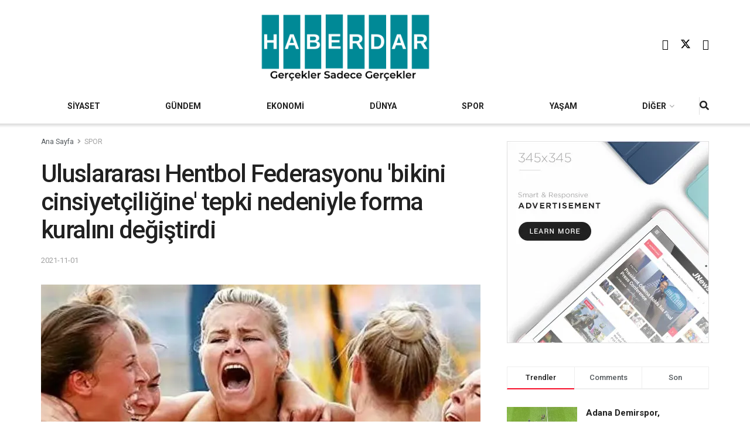

--- FILE ---
content_type: text/html; charset=UTF-8
request_url: https://haberdar.com/spor/uluslararasi-hentbol-federasyonu-bikini-cinsiyetciligine-tepki-nedeniyle-forma-kuralini-degistirdi-h214778.html
body_size: 35685
content:
<!doctype html>
<!--[if lt IE 7]> <html class="no-js lt-ie9 lt-ie8 lt-ie7" lang="en-US"> <![endif]-->
<!--[if IE 7]>    <html class="no-js lt-ie9 lt-ie8" lang="en-US"> <![endif]-->
<!--[if IE 8]>    <html class="no-js lt-ie9" lang="en-US"> <![endif]-->
<!--[if IE 9]>    <html class="no-js lt-ie10" lang="en-US"> <![endif]-->
<!--[if gt IE 8]><!--> <html class="no-js" lang="en-US"> <!--<![endif]-->
<head>
    <meta http-equiv="Content-Type" content="text/html; charset=UTF-8" />
    <meta name='viewport' content='width=device-width, initial-scale=1, user-scalable=yes' />
    <link rel="profile" href="http://gmpg.org/xfn/11" />
    <link rel="pingback" href="https://haberdar.com/xmlrpc.php" />
    <style id="jetpack-boost-critical-css">@media all{ul{box-sizing:border-box}.entry-content{counter-reset:footnotes}.jeg_sharelist{bottom:100%;left:0}.fa-twitter:before{content:none!important}.jeg_sharelist a{display:block;text-align:left}[id*=jeg_playlist] .jeg_popupform,[id*=jeg_playlist] .jeg_popupform input:not([type=submit]){text-align:left}@font-face{font-family:FontAwesome;font-weight:400;font-style:normal;font-display:swap}.fa{display:inline-block;font:normal normal normal 14px/1 FontAwesome;font-size:inherit;text-rendering:auto;-webkit-font-smoothing:antialiased;-moz-osx-font-smoothing:grayscale}.fa-search:before{content:""}.fa-lock:before{content:""}.fa-share:before{content:""}.fa-twitter:before{content:""}.fa-facebook:before{content:""}.fa-bars:before{content:""}.fa-pinterest:before{content:""}.fa-linkedin:before{content:""}.fa-angle-right:before{content:""}.fa-angle-up:before{content:""}.fa-youtube-play:before{content:""}.fa-facebook-official:before{content:""}@font-face{font-family:jegicon;font-weight:400;font-style:normal;font-display:swap}[class^=jegicon-]:before{font-family:jegicon!important;font-style:normal!important;font-weight:400!important;font-variant:normal!important;text-transform:none!important;speak:none;line-height:1;-webkit-font-smoothing:antialiased;-moz-osx-font-smoothing:grayscale}.jegicon-cross:before{content:"d"}.mfp-hide{display:none!important}a,body,div,em,form,h1,h3,html,i,img,label,li,p,span,strong,ul{margin:0;padding:0;border:0;font-size:100%;font:inherit;vertical-align:baseline}body{line-height:1}ul{list-style:none}body{color:#53585c;background:#fff;font-family:Helvetica Neue,Helvetica,Roboto,Arial,sans-serif;font-size:14px;line-height:1.6em;-webkit-font-smoothing:antialiased;-moz-osx-font-smoothing:grayscale;overflow-anchor:none}body,html{height:100%;margin:0}a{color:#f70d28;text-decoration:none}img{vertical-align:middle}img{max-width:100%;-ms-interpolation-mode:bicubic;height:auto}button,input,label,select{font:inherit}[class*=jeg_] .fa{font-family:FontAwesome}.clearfix:after,.container:after,.row:after{content:"";display:table;clear:both}h1,h3{color:#212121;text-rendering:optimizeLegibility}h1{font-size:2.25em;margin:.67em 0 .5em;line-height:1.25;letter-spacing:-.02em}h3{font-size:1.563em;margin:1em 0 .5em;line-height:1.4}strong{font-weight:700}em,i{font-style:italic}p{margin:0 0 1.75em;text-rendering:optimizeLegibility}@media (max-width:767px){.container{width:98%;width:calc(100% - 10px)}}@media (max-width:479px){.container{width:100%}}@media (min-width:768px){.container{max-width:750px}}@media (min-width:992px){.container{max-width:970px}}@media (min-width:1200px){.container{max-width:1170px}}.container{padding-right:15px;padding-left:15px;margin-right:auto;margin-left:auto}.row{margin-right:-15px;margin-left:-15px}.col-md-12{position:relative;min-height:1px;padding-right:15px;padding-left:15px}@media (min-width:992px){.col-md-12{float:left}.col-md-12{width:100%}}*{-webkit-box-sizing:border-box;-moz-box-sizing:border-box;box-sizing:border-box}.jeg_viewport{position:relative}.jeg_container{width:auto;margin:0 auto;padding:0}.jeg_content{background:#fff}.jeg_content{padding:30px 0 40px}.post-ajax-overlay{position:absolute;top:0;left:0;right:0;bottom:0;background:#f5f5f5;display:none;z-index:5}.post-ajax-overlay .jnews_preloader_circle_outer{position:fixed;width:100%;top:50%;left:0;margin-left:170px}.post-ajax-overlay .jeg_preloader.dot{position:fixed;top:50%;margin-top:40px;margin-left:170px;left:50%}.post-ajax-overlay .jeg_preloader.square{position:fixed;top:50%;margin-top:0;left:50%;margin-left:170px}.form-group{margin-bottom:20px}.form-group input:not([type=submit]),.form-group select{font-size:15px}input:not([type=submit]),select{display:inline-block;background:#fff;border:1px solid #e0e0e0;border-radius:0;padding:7px 14px;height:40px;outline:0;font-size:14px;font-weight:300;margin:0;width:100%;max-width:100%;box-shadow:none}input[type=checkbox]{width:auto;height:auto;line-height:inherit;display:inline}.btn,.button,input[type=submit]{border:none;border-radius:0;background:#f70d28;color:#fff;padding:0 20px;line-height:40px;height:40px;display:inline-block;text-transform:uppercase;font-size:13px;font-weight:700;letter-spacing:1px;outline:0;-webkit-appearance:none}.jeg_header{position:relative}.jeg_header .container{height:100%}.jeg_nav_row{position:relative;-js-display:flex;display:-webkit-flex;display:-ms-flexbox;display:flex;-webkit-flex-flow:row nowrap;-ms-flex-flow:row nowrap;flex-flow:row nowrap;-webkit-align-items:center;-ms-flex-align:center;align-items:center;-webkit-justify-content:space-between;-ms-flex-pack:justify;justify-content:space-between;height:100%}.jeg_nav_grow{-webkit-box-flex:1;-ms-flex:1;flex:1}.jeg_nav_normal{-webkit-box-flex:0 0 auto;-ms-flex:0 0 auto;flex:0 0 auto}.item_wrap{width:100%;display:inline-block;display:-webkit-flex;display:-ms-flexbox;display:flex;-webkit-flex-flow:row wrap;-ms-flex-flow:row wrap;flex-flow:row wrap;-webkit-align-items:center;-ms-flex-align:center;align-items:center}.jeg_nav_left{margin-right:auto}.jeg_nav_right{margin-left:auto}.jeg_nav_center{margin:0 auto}.jeg_nav_alignleft{justify-content:flex-start}.jeg_nav_alignright{justify-content:flex-end}.jeg_nav_aligncenter{justify-content:center}.jeg_midbar{background-color:#fff;height:140px;position:relative;z-index:10;border-bottom:0 solid #e8e8e8}.jeg_midbar .jeg_nav_item{padding:0 14px}.jeg_navbar{background:#fff;position:relative;border-top:0 solid #e8e8e8;border-bottom:1px solid #e8e8e8;line-height:50px;z-index:9;-webkit-box-sizing:content-box;box-sizing:content-box}.jeg_navbar:first-child{z-index:10}.jeg_navbar .jeg_nav_item{padding:0 14px}.jeg_navbar .jeg_separator{margin:0 7px}.jeg_navbar .jeg_separator:first-child{margin-left:0}.jeg_navbar .jeg_separator:last-child{margin-right:0}.jeg_nav_item:first-child{padding-left:0}.jeg_nav_item:last-child{padding-right:0}.jeg_navbar_shadow{border-bottom:0!important}.jeg_navbar_shadow:after{content:"";width:100%;height:7px;position:absolute;top:100%;left:0;background:-moz-linear-gradient(top,rgba(0,0,0,.15)0,transparent 100%);background:-webkit-linear-gradient(top,rgba(0,0,0,.15),transparent);background:linear-gradient(180deg,rgba(0,0,0,.15)0,transparent)}.jeg_featured{margin-bottom:30px}.jeg_logo{position:relative}.site-title{margin:0;padding:0;line-height:1;font-size:60px;letter-spacing:-.02em}.jeg_mobile_logo .site-title{font-size:34px}.site-title a{display:block;color:#212121}.jeg_logo img{height:auto;image-rendering:optimizeQuality;display:block}.jeg_midbar .jeg_social_icon_block.nobg a .fa{font-size:18px}.jeg_midbar .jeg_social_icon_block.nobg a .jeg-icon svg{height:18px}.btn .fa{margin-right:2px;font-size:14px}.jeg_navbar .btn{height:36px;line-height:36px;font-size:12px;font-weight:500;padding:0 16px}.jeg_separator{height:30px;border-left:1px solid #e0e0e0}.jeg_search_wrapper{position:relative}.jeg_search_wrapper .jeg_search_form{display:block;position:relative;line-height:normal;min-width:60%}.jeg_search_toggle{color:#212121;display:block;text-align:center}.jeg_navbar .jeg_search_toggle{font-size:16px;min-width:15px}.jeg_search_wrapper .jeg_search_input{width:100%;vertical-align:middle;height:40px;padding:.5em 30px .5em 14px}.jeg_search_wrapper .jeg_search_button{color:#212121;background:0 0;border:0;font-size:14px;outline:0;position:absolute;height:auto;min-height:unset;line-height:normal;top:0;bottom:0;right:0;padding:0 10px}.jeg_navbar .jeg_search_wrapper .jeg_search_input{height:36px}.jeg_search_no_expand .jeg_search_toggle{display:none}.jeg_search_no_expand.round .jeg_search_input{border-radius:33px;padding:.5em 15px}.jeg_search_no_expand.round .jeg_search_button{padding-right:12px}.jeg_search_popup_expand .jeg_search_form{display:block;opacity:0;visibility:hidden;position:absolute;top:100%;right:-4px;text-align:center;width:325px;background:#fff;border:1px solid #eee;padding:0;height:0;z-index:12;-webkit-box-shadow:0 1px 4px rgba(0,0,0,.09);box-shadow:0 1px 4px rgba(0,0,0,.09)}.jeg_search_popup_expand .jeg_search_form:before{border-color:transparent transparent #fff;border-style:solid;border-width:0 8px 8px;content:"";right:16px;position:absolute;top:-8px;z-index:98}.jeg_search_popup_expand .jeg_search_form:after{border-color:transparent transparent #eaeaea;border-style:solid;border-width:0 9px 9px;content:"";right:15px;position:absolute;top:-9px;z-index:97}.jeg_search_popup_expand .jeg_search_input{width:100%;-webkit-box-shadow:inset 0 0 15px 0 rgba(0,0,0,.08);box-shadow:inset 0 0 15px 0 rgba(0,0,0,.08)}.jeg_search_popup_expand .jeg_search_button{color:#888;position:absolute;top:0;bottom:0;right:20px}.jeg_navbar:not(.jeg_navbar_boxed):not(.jeg_navbar_menuborder) .jeg_search_popup_expand:last-child .jeg_search_form,.jeg_navbar:not(.jeg_navbar_boxed):not(.jeg_navbar_menuborder) .jeg_search_popup_expand:last-child .jeg_search_result{right:-17px}.jeg_search_hide{display:none}.jeg_search_result{opacity:0;visibility:hidden;position:absolute;top:100%;right:-4px;width:325px;background:#fff;border:1px solid #eee;padding:0;height:0;line-height:1;z-index:9;-webkit-box-shadow:0 1px 4px rgba(0,0,0,.09);box-shadow:0 1px 4px rgba(0,0,0,.09)}.jeg_header .jeg_search_result{z-index:10}.jeg_search_no_expand .jeg_search_result{margin-top:0;opacity:1;visibility:visible;height:auto;min-width:100%;right:0}.jeg_search_result.with_result .search-all-button{overflow:hidden}.jeg_search_result .search-link{display:none;text-align:center;font-size:12px;padding:12px 15px;border-top:1px solid #eee}.jeg_search_result .search-link .fa{margin-right:5px}.jeg_search_result.with_result .search-all-button{display:block}.jeg_popup{position:relative;background:#fff;padding:35px;width:auto;max-width:380px;margin:20px auto}.jeg_popupform{text-align:center}.jeg_popupform .input_field{margin-bottom:1em}.jeg_popupform h3{font-size:22px;font-weight:700;margin-bottom:.5em}.jeg_popupform input:not([type=submit]){font-size:16px;height:48px;border-radius:3px;text-align:center}.jeg_popupform .button{font-size:16px;height:48px;border-radius:3px;text-transform:none;letter-spacing:normal;width:100%}.jeg_popupform .input_field.remember_me{text-align:left;margin:25px 0}.jeg_popupform .input_field.remember_me input[type=checkbox]{height:auto}.bottom_links{font-size:13px;text-align:left;color:#a0a0a0}.bottom_links .jeg_popuplink{float:right;font-weight:700}.bottom_links .forgot{float:left;color:#a0a0a0;font-weight:400}.jeg_menu>li{position:relative;float:left;text-align:left;padding-right:1.2em}.jeg_menu>li:last-child{padding-right:0}.jeg_menu li li{position:relative;line-height:20px}.jeg_menu li>ul{background:#fff;position:absolute;display:none;top:100%;left:0;min-width:15em;text-align:left;z-index:11;white-space:nowrap;-webkit-box-shadow:0 0 2px rgba(0,0,0,.1),0 20px 40px rgba(0,0,0,.18);box-shadow:0 0 2px rgba(0,0,0,.1),0 20px 40px rgba(0,0,0,.18)}.jeg_menu li>ul li a{padding:8px 16px;font-size:13px;color:#7b7b7b;border-bottom:1px solid #eee}.jeg_menu li>ul>li:last-child>a{border-bottom:0}.jeg_menu a{display:block}.jeg_menu a{position:relative}.jeg_main_menu>li{margin:0;padding:0;list-style:none;float:left}.jeg_main_menu>li>a{color:#212121;display:block;position:relative;padding:0 16px;margin:0;font-size:1em;font-weight:700;line-height:50px;text-transform:uppercase;white-space:nowrap}.jeg_navbar_fitwidth .jeg_main_menu_wrapper{width:100%}.jeg_navbar_fitwidth .jeg_mainmenu_wrap{-webkit-box-flex:1;-ms-flex:1;flex:1}.jeg_navbar_fitwidth .jeg_main_menu{float:none;display:-ms-flexbox;display:-webkit-box;display:flex;-ms-flex-wrap:wrap;flex-wrap:wrap;-ms-flex-align:start;-webkit-box-align:start;align-items:flex-start}.jeg_navbar_fitwidth .jeg_main_menu>li{float:none;-ms-flex:1 1 auto;-webkit-box-flex:1;flex:1 1 auto}.jeg_navbar_fitwidth .jeg_main_menu>li>a{width:100%;text-align:center}.jeg_navbar_shadow .jeg_menu>li>ul{border-top:0;z-index:1}.jeg_menu_style_1>li{padding-right:22px;line-height:50px}.jeg_menu_style_1>li:last-child{padding-right:0}.jeg_navbar_fitwidth .jeg_menu>li>ul{min-width:100%}.jeg_navbar_fitwidth .jeg_menu_style_1>li{line-height:50px;text-align:center}.jeg_navbar_fitwidth .jeg_menu_style_1>li>a{width:auto}.jeg_menu_style_1>li>a{display:inline-block;padding:6px 0;margin:0;line-height:normal}.jeg_menu_style_1>li>a:before{content:"";position:absolute;bottom:0;width:0;height:2px;background:#f70d28;opacity:0}.jeg_navbar_mobile_wrapper,.jeg_navbar_mobile_wrapper .sticky_blankspace{display:none}.jeg_stickybar{position:fixed;top:0;left:auto;width:100%;z-index:9997;margin:0 auto;opacity:0;visibility:hidden}.module-preloader,.newsfeed_preloader{position:absolute;top:0;bottom:0;left:0;right:0;margin:auto;width:16px;height:16px}.jeg_preloader span{height:16px;width:16px;background-color:#999;position:absolute;top:0;border-radius:100%}.jeg_preloader span:first-of-type{left:-22px}.jeg_preloader span:last-of-type{left:22px}.jeg_navbar_mobile{display:none;position:relative;background:#fff;box-shadow:0 2px 6px rgba(0,0,0,.1);top:0;transform:translateZ(0)}.jeg_navbar_mobile .container{width:100%;height:100%}.jeg_mobile_bottombar{border-style:solid;height:60px;line-height:60px}.jeg_mobile_bottombar .jeg_nav_item{padding:0 10px}.jeg_navbar_mobile .jeg_nav_left .jeg_nav_item:first-child{padding-left:0}.jeg_navbar_mobile .jeg_nav_right .jeg_nav_item:last-child{padding-right:0}.jeg_navbar_mobile .jeg_search_toggle,.jeg_navbar_mobile .toggle_btn{color:#212121;font-size:22px;display:block}.jeg_mobile_logo a{display:block}.jeg_mobile_logo img{width:auto;max-height:40px;display:block}.jeg_aside_copyright{font-size:11px;color:#757575;letter-spacing:.5px}.jeg_aside_copyright p{margin-bottom:1.2em}.jeg_aside_copyright p:last-child{margin-bottom:0}.jeg_navbar_mobile .jeg_search_wrapper{position:static}.jeg_navbar_mobile .jeg_search_popup_expand{float:none}.jeg_navbar_mobile .jeg_search_popup_expand .jeg_search_form:after,.jeg_navbar_mobile .jeg_search_popup_expand .jeg_search_form:before{display:none!important}.jeg_navbar_mobile .jeg_search_popup_expand .jeg_search_form{width:auto;border-left:0;border-right:0;left:-15px!important;right:-15px!important;padding:20px;-webkit-transform:none;transform:none}.jeg_navbar_mobile .jeg_search_popup_expand .jeg_search_result{margin-top:84px;width:auto;left:-15px!important;right:-15px!important;border:0}.jeg_navbar_mobile .jeg_search_form .jeg_search_button{font-size:18px}.jeg_navbar_mobile .jeg_search_wrapper .jeg_search_input{font-size:18px;padding:.5em 40px .5em 15px;height:42px}.jeg_mobile_wrapper .jeg_search_no_expand .jeg_search_input{box-shadow:inset 0 2px 2px rgba(0,0,0,.05)}.jeg_mobile_wrapper .jeg_search_result{width:100%;border-left:0;border-right:0;right:0}.jeg_bg_overlay{content:"";display:block;position:fixed;width:100%;top:0;bottom:0;background:#000;background:-webkit-linear-gradient(180deg,#000,#434343);background:linear-gradient(180deg,#000,#434343);opacity:0;z-index:9998;visibility:hidden}.jeg_mobile_wrapper{opacity:0;display:block;position:fixed;top:0;left:0;background:#fff;width:320px;height:100%;overflow-x:hidden;overflow-y:auto;z-index:9999;-webkit-transform:translate3d(-100%,0,0);transform:translate3d(-100%,0,0)}.jeg_menu_close{position:fixed;top:15px;right:15px;padding:0;font-size:16px;color:#fff;opacity:0;visibility:hidden;-webkit-transform:rotate(-90deg);transform:rotate(-90deg);z-index:9999}@media only screen and (min-width:1023px){.jeg_menu_close{font-size:20px;padding:20px}}.jeg_mobile_wrapper .nav_wrap{min-height:100%;display:flex;flex-direction:column;position:relative}.jeg_mobile_wrapper .nav_wrap:before{content:"";position:absolute;top:0;left:0;right:0;bottom:0;min-height:100%;z-index:-1}.jeg_mobile_wrapper .item_main{flex:1}.jeg_mobile_wrapper .item_bottom{-webkit-box-pack:end;-ms-flex-pack:end;justify-content:flex-end}.jeg_aside_item{display:block;padding:20px;border-bottom:1px solid #eee}.item_bottom .jeg_aside_item{padding:10px 20px;border-bottom:0}.item_bottom .jeg_aside_item:first-child{padding-top:20px}.item_bottom .jeg_aside_item:last-child{padding-bottom:20px}.jeg_aside_item:last-child{border-bottom:0}.jeg_aside_item:after{content:"";display:table;clear:both}.jeg_navbar_mobile_wrapper{position:relative;z-index:9}.jeg_mobile_menu li a{color:#212121;margin-bottom:15px;display:block;font-size:18px;line-height:1.444em;font-weight:700;position:relative}.jeg_mobile_menu ul{padding-bottom:10px}.jeg_mobile_menu ul li a{color:#757575;font-size:15px;font-weight:400;margin-bottom:12px;padding-bottom:5px;border-bottom:1px solid #eee}.jeg_mobile_wrapper .socials_widget{width:100%;display:-webkit-box;display:-ms-flexbox;display:flex}.jeg_mobile_wrapper .socials_widget a{margin-bottom:0!important;display:block}.module-overlay{width:100%;height:100%;position:absolute;top:0;left:0;background:hsla(0,0%,100%,.9);display:none;z-index:5}.module-preloader{position:absolute;top:0;bottom:0;left:0;right:0;margin:auto;width:16px;height:16px}.jeg_post_title{letter-spacing:-.02em}.jeg_post_meta{font-size:11px;text-transform:uppercase;color:#a0a0a0}.jeg_post_meta a{color:inherit;font-weight:700}.jeg_meta_date a{font-weight:400}.jeg_post_meta>div{display:inline-block}.jeg_post_meta>div:not(:last-of-type){margin-right:1em}.thumbnail-container{position:relative;overflow:hidden;z-index:0}.thumbnail-container{display:block;height:0;background:#f7f7f7;background-position:50%;background-size:cover}.thumbnail-container>img{position:absolute;top:0;bottom:0;left:0;width:100%;min-height:100%;color:#a0a0a0;z-index:-1}.thumbnail-container.animate-lazy>img{opacity:0}.thumbnail-container:after{content:"";opacity:1;background:#f7f7f7 url(https://haberdar.com/wp-content/themes/jnews/assets/dist/image/preloader.gif);background-position:50%;background-size:cover;position:absolute;height:100%;top:0;left:0;right:0;bottom:0;z-index:-2}.navigation_overlay{position:relative;height:48px;display:none}.jeg_ad{text-align:center}.jnews_header_bottom_ads,.jnews_header_top_ads{position:relative;background:#f5f5f5;z-index:8}.jeg_ad_article .ads-wrapper.align-center{margin:1em 0}.jeg_ad_article .ads-wrapper.align-right{float:right;padding:10px 0 10px 30px}.socials_widget a{display:inline-block;margin:0 10px 10px 0;text-decoration:none!important}.socials_widget a .fa{font-size:1em;display:inline-block;width:38px;line-height:36px;white-space:nowrap;color:#fff;text-align:center}.socials_widget .fa{font-size:16px}.socials_widget.nobg a .fa{font-size:18px;width:auto;height:auto;line-height:inherit;background:0 0!important}.socials_widget a .jeg-icon{display:inline-block;width:38px;line-height:36px;white-space:nowrap;text-align:center}.socials_widget .jeg-icon svg{height:16px;position:relative;top:2px;fill:#fff}.socials_widget span{display:inline-block;margin-left:.5em}.socials_widget.nobg a{margin:0 20px 15px 0}.socials_widget a:last-child{margin-right:0}.socials_widget.nobg a .jeg-icon{width:auto;height:auto;line-height:inherit;background:0 0!important}.socials_widget.nobg a .jeg-icon svg{height:18px}.jeg_social_icon_block.socials_widget a .jeg-icon svg{height:16px}.socials_widget .jeg-icon{margin:0}.socials_widget .jeg_facebook .fa{background:#45629f}.socials_widget .jeg_twitter .fa{background:#000}.socials_widget .jeg_youtube .fa{background:#c61d23}.fa-twitter:before{content:none!important}.socials_widget.nobg .jeg_facebook .fa{color:#45629f}.socials_widget.nobg .jeg_youtube .fa{color:#c61d23}.socials_widget.nobg .jeg_twitter .jeg-icon svg{fill:#000}.jeg_breadcrumbs{margin-bottom:20px}.jeg_singlepage .jeg_breadcrumbs{margin:-10px auto 20px}#breadcrumbs{font-size:12px;margin:0;color:#a0a0a0}#breadcrumbs a{color:#53585c}#breadcrumbs .fa{padding:0 3px}#breadcrumbs .breadcrumb_last_link a{color:#a0a0a0}.jeg_sharelist{float:none;display:-webkit-flex;display:-ms-flexbox;display:flex;-webkit-flex-wrap:wrap;-ms-flex-wrap:wrap;flex-wrap:wrap;-webkit-align-items:flex-start;-ms-flex-align:start;align-items:flex-start}.jeg_share_button{margin-bottom:30px}.jeg_share_button a{float:left;width:44px;max-width:44px;height:38px;line-height:38px;white-space:nowrap;padding:0 10px;color:#fff;background:#212121;margin:0 5px 5px 0;border-radius:3px;text-align:center;display:-webkit-flex;display:-ms-flexbox;display:flex;-webkit-flex:1;-ms-flex:1;flex:1;-webkit-justify-content:center;-ms-flex-pack:center;justify-content:center;-webkit-backface-visibility:hidden;backface-visibility:hidden}.jeg_share_button a:last-child{margin-right:0}.jeg_share_button a.expanded{width:auto;max-width:none;padding:0 12px}.jeg_share_button a>span{display:none;font-size:13px;font-weight:700;margin-left:10px}.jeg_share_button a.expanded>span{display:inline;position:relative}.jeg_share_button .fa{font-size:18px;color:#fff;line-height:inherit}.jeg_share_button .jeg_btn-facebook{background:#45629f}.jeg_share_button .jeg_btn-twitter{background:#000;fill:#fff}.jeg_share_button .jeg_btn-linkedin{background:#0083bb}.jeg_share_button .jeg_btn-pinterest{background:#cf2830}.jeg_share_button .jeg_btn-toggle{background:#bdbdbd}.jeg_share_button svg{position:relative;top:2px}.jeg_share_button .jeg_btn-twitter .fa{width:38px}.share-secondary{display:none}@media only screen and (min-width:1024px){.with-share .content-inner{margin-left:90px}.jeg_share_button.share-float{position:absolute!important;left:0;top:0;margin-bottom:0}.jeg_share_button.share-float a.expanded>span{display:none}.jeg_share_button.share-float .jeg_sharelist{display:block}.jeg_share_button.share-float a{display:block;margin:0;border-radius:0;width:56px;max-width:none;height:48px;line-height:48px;float:none}.jeg_share_button.share-float .fa{font-size:20px}}.jeg_post_tags{font-size:12px;clear:both}.jeg_post_tags span{font-weight:700;margin-right:3px}.jeg_post_tags a{color:#616161;background:#f5f5f5;display:inline-block;letter-spacing:1px;line-height:normal;padding:4px 10px;margin:0 3px 5px 0;text-rendering:optimizeLegibility;-webkit-font-smoothing:auto;-moz-osx-font-smoothing:auto}.content-inner>*{padding-left:0;padding-right:0}.jscroll-to-top{position:fixed;right:30px;bottom:30px;-webkit-backface-visibility:hidden;visibility:hidden;opacity:0;-webkit-transform:translate3d(0,30px,0);-ms-transform:translate3d(0,30px,0);transform:translate3d(0,30px,0);z-index:11}.jscroll-to-top>a{color:#a0a0a0;font-size:30px;display:block;width:46px;border-radius:5px;height:46px;line-height:44px;background:hsla(0,0%,70.6%,.15);border:1px solid rgba(0,0,0,.11);-webkit-box-shadow:inset 0 0 0 1px hsla(0,0%,100%,.1),0 2px 6px rgba(0,0,0,.1);box-shadow:inset 0 0 0 1px hsla(0,0%,100%,.1),0 2px 6px rgba(0,0,0,.1);text-align:center;opacity:.8}@media only screen and (max-width:1024px){.jscroll-to-top{bottom:50px}}.jeg_social_icon_block.nobg a .fa{font-size:16px}.jeg_social_icon_block a{margin-bottom:0!important}.preloader_type .jeg_preloader{display:none}.preloader_type{width:100%;height:100%;position:relative}.preloader_type.preloader_dot .jeg_preloader.dot{display:block}.jnews_preloader_circle_outer{position:absolute;width:100%;top:50%;margin-top:-30px}.jnews_preloader_circle_inner{margin:0 auto;font-size:15px;position:relative;text-indent:-9999em;border:.4em solid rgba(0,0,0,.2);border-left-color:rgba(0,0,0,.6);-webkit-transform:translateZ(0);-ms-transform:translateZ(0);transform:translateZ(0)}.jnews_preloader_circle_inner,.jnews_preloader_circle_inner:after{border-radius:50%;width:60px;height:60px}.jeg_square{display:inline-block;width:30px;height:30px;position:relative;border:4px solid #555;top:50%}.jeg_square_inner{vertical-align:top;display:inline-block;width:100%;background-color:#555}.g-recaptcha{margin-bottom:15px}.jeg_menu.jeg_main_menu>.menu-item-has-children>a:after{content:"";display:inline-block;margin-left:5px;margin-right:-3px;font:normal normal normal 12px/1 FontAwesome;font-size:inherit;text-rendering:auto;-webkit-font-smoothing:antialiased;-moz-osx-font-smoothing:grayscale}.entry-header .jeg_post_title{color:#212121;font-weight:700;font-size:3em;line-height:1.15;margin:0 0 .4em;letter-spacing:-.04em}.entry-header{margin:0 0 30px}.entry-header .jeg_meta_container{position:relative}.entry-header .jeg_post_meta{font-size:13px;color:#a0a0a0;text-transform:none;display:block}.entry-header .jeg_post_meta_1{display:-webkit-box;display:-moz-box;display:-ms-flexbox;display:-webkit-flex;display:flex;-ms-align-items:center;align-items:center;align-content:flex-start}.entry-header .meta_right{text-align:right;flex:1 0 auto;margin-left:auto}.entry-header .meta_left>div{display:inline-block}.entry-content{margin-bottom:30px;position:relative}.single .content-inner{color:#333;font-size:16px;line-height:1.625em;word-break:normal;-ms-word-wrap:break-word;word-wrap:break-word}.single .content-inner:after{content:"";display:table;clear:both}.entry-content em{font-style:italic}.entry-content:after{clear:both;content:"";display:block}.content-inner p{margin:0 0 1.25em}@media only screen and (max-width:1024px){.entry-header .jeg_post_title{font-size:2.4em}}@media only screen and (max-width:768px){.entry-header .jeg_post_title{font-size:2.4em!important;line-height:1.15!important}.entry-header,.jeg_featured,.jeg_share_button{margin-bottom:20px}.entry-content p{margin-bottom:1em}}@media only screen and (max-width:767px){.entry-header .jeg_post_title{font-size:32px!important}}@media only screen and (max-width:568px){.jeg_ad_article{margin:0 0 1.25em}.jeg_ad_article .align-right{float:none;padding:0}}@media only screen and (max-width:480px){.entry-header,.jeg_featured,.jeg_share_button,.jeg_share_button.share-float .jeg_sharelist{margin-bottom:15px}.jeg_share_button.share-float{margin-bottom:0}}@media only screen and (max-width:1024px){.jeg_header{display:none}.jeg_navbar_mobile,.jeg_navbar_mobile_wrapper{display:block}.jeg_navbar_mobile_wrapper{display:block}}@media only screen and (max-width:768px){.jeg_singlepage .jeg_breadcrumbs{margin:0 auto 15px}}@media only screen and (min-width:768px) and (max-width:1023px){.jeg_share_button a>span{font-size:11px}.jeg_share_button a{width:32px;max-width:32px;height:32px;line-height:32px}.jeg_share_button .fa{font-size:14px}}@media only screen and (max-width:767px){.jeg_content{padding:20px 0 30px}.jeg_breadcrumbs{margin-bottom:10px}#breadcrumbs{font-size:12px}.jeg_singlepage .jeg_breadcrumbs{margin-bottom:.5em}}@media only screen and (max-width:568px){.jeg_share_button .fa{font-size:18px}.jeg_share_button a>span{margin-left:6px}}@media only screen and (max-width:480px){.jeg_share_button a>span{display:none!important}.jeg_share_button a{width:auto!important;max-width:none!important;height:32px;line-height:32px}.jeg_share_button .fa{font-size:14px}}@media only screen and (max-width:320px){.jeg_mobile_wrapper{width:275px}.jeg_mobile_menu li a{font-size:16px;margin-bottom:12px}.jeg_mobile_wrapper .socials_widget.nobg a .fa{font-size:16px}.jeg_mobile_wrapper .socials_widget.nobg a .jeg-icon svg{height:16px}.jeg_navbar_mobile .jeg_search_wrapper .jeg_search_input{font-size:16px;padding:.5em 35px .5em 12px;height:38px}.jeg_navbar_mobile .jeg_search_popup_expand .jeg_search_result{margin-top:80px}.jeg_navbar_mobile .jeg_search_form .jeg_search_button{font-size:16px}}@media only screen and (min-width:768px) and (max-width:1023px){.jeg_post_meta{font-size:10px}}@media only screen and (max-width:480px){.jeg_post_meta{font-size:10px;text-rendering:auto}}.selectShare-inner{position:absolute;display:none;z-index:1000;top:0;left:0}.select_share.jeg_share_button{position:relative;background:#fff;border-radius:5px;padding:0 5px;margin:0;-webkit-box-shadow:0 3px 15px 1px rgba(0,0,0,.2);box-shadow:0 3px 15px 1px rgba(0,0,0,.2)}.jeg_sharelist a svg,.select_share.jeg_share_button svg{position:relative;top:3px}.jeg_share_float_container .jeg_sharelist a svg{right:2px;top:0}.jeg_sharelist a svg{fill:#fff}.selectShare-arrowClip{position:absolute;bottom:-10px;left:50%;clip:rect(10px 20px 20px 0);margin-left:-10px}.selectShare-arrowClip .selectShare-arrow{display:block;width:20px;height:20px;background-color:#fff;-webkit-transform:rotate(45deg) scale(.5);transform:rotate(45deg) scale(.5)}.select_share.jeg_share_button button{opacity:.75;display:inline-block;width:44px;max-width:44px;height:38px;line-height:38px;white-space:nowrap;padding:0 10px;color:#fff;outline:0;background:0 0;margin:0;border:none;border-radius:0;text-align:center;-webkit-backface-visibility:hidden;backface-visibility:hidden}.select_share.jeg_share_button button i.fa{color:#000}.select_share.jeg_share_button button i.fa svg{fill:#000;right:6px}}.fa{-moz-osx-font-smoothing:grayscale;-webkit-font-smoothing:antialiased;display:inline-block;font-style:normal;font-variant:normal;text-rendering:auto;line-height:1}.fa-angle-right:before{content:""}.fa-angle-up:before{content:""}.fa-bars:before{content:""}.fa-facebook:before{content:""}.fa-linkedin:before{content:""}.fa-lock:before{content:""}.fa-pinterest:before{content:""}.fa-search:before{content:""}.fa-share:before{content:""}.fa-twitter:before{content:""}@font-face{font-family:"Font Awesome 5 Free";font-style:normal;font-weight:400;font-display:block}@font-face{font-family:"Font Awesome 5 Free";font-style:normal;font-weight:900;font-display:block}.fa{font-family:"Font Awesome 5 Free"}.fa{font-weight:900}</style><title>Uluslararası Hentbol Federasyonu &#039;bikini cinsiyetçiliğine&#039; tepki nedeniyle forma kuralını değiştirdi &#8211; Haberdar</title>
<meta name='robots' content='max-image-preview:large' />
<meta property="og:type" content="article">
<meta property="og:title" content="Uluslararası Hentbol Federasyonu &amp;#039;bikini cinsiyetçiliğine&amp;#039; tepki nedeniyle forma kuralını değiştirdi">
<meta property="og:site_name" content="Haberdar">
<meta property="og:description" content="Kadın plaj voleybolu ve hentbolu takımlarının forma olarak bikini altı ve büstiyer (crop top) giyme zorunluluğuyla ilgili tartışma, kural değişikliği">
<meta property="og:url" content="https://haberdar.com/spor/uluslararasi-hentbol-federasyonu-bikini-cinsiyetciligine-tepki-nedeniyle-forma-kuralini-degistirdi-h214778.html">
<meta property="og:locale" content="en_US">
<meta property="og:image" content="https://i0.wp.com/haberdar.com/wp-content/uploads/2022/11/Uluslararasi-Hentbol-Federasyonu-039bikini-cinsiyetciligine039-tepki-nedeniyle-forma-kuralini-degistirdi.jpg?fit=1000%2C400&amp;ssl=1">
<meta property="og:image:height" content="400">
<meta property="og:image:width" content="1000">
<meta property="article:published_time" content="2021-11-01T16:25:06+00:00">
<meta property="article:modified_time" content="2021-11-01T16:25:06+00:00">
<meta property="article:author" content="https://haberdar.com">
<meta property="article:section" content="SPOR">
<meta name="twitter:card" content="summary_large_image">
<meta name="twitter:title" content="Uluslararası Hentbol Federasyonu &#039;bikini cinsiyetçiliğine&#039; tepki nedeniyle forma kuralını değiştirdi">
<meta name="twitter:description" content="Kadın plaj voleybolu ve hentbolu takımlarının forma olarak bikini altı ve büstiyer (crop top) giyme zorunluluğuyla ilgili tartışma, kural değişikliği">
<meta name="twitter:url" content="https://haberdar.com/spor/uluslararasi-hentbol-federasyonu-bikini-cinsiyetciligine-tepki-nedeniyle-forma-kuralini-degistirdi-h214778.html">
<meta name="twitter:site" content="https://haberdar.com">
<meta name="twitter:image" content="https://i0.wp.com/haberdar.com/wp-content/uploads/2022/11/Uluslararasi-Hentbol-Federasyonu-039bikini-cinsiyetciligine039-tepki-nedeniyle-forma-kuralini-degistirdi.jpg?fit=1000%2C400&amp;ssl=1">
<meta name="twitter:image:width" content="1000">
<meta name="twitter:image:height" content="400">
			
			<link rel='dns-prefetch' href='//cdnjs.cloudflare.com' />
<link rel='dns-prefetch' href='//fonts.googleapis.com' />
<link rel='preconnect' href='//i0.wp.com' />
<link rel='preconnect' href='https://fonts.gstatic.com' />
<link rel="alternate" type="application/rss+xml" title="Haberdar &raquo; Feed" href="https://haberdar.com/feed" />
<link rel="alternate" type="application/rss+xml" title="Haberdar &raquo; Comments Feed" href="https://haberdar.com/comments/feed" />
<link rel="alternate" type="application/rss+xml" title="Haberdar &raquo; Uluslararası Hentbol Federasyonu &#039;bikini cinsiyetçiliğine&#039; tepki nedeniyle forma kuralını değiştirdi Comments Feed" href="https://haberdar.com/spor/uluslararasi-hentbol-federasyonu-bikini-cinsiyetciligine-tepki-nedeniyle-forma-kuralini-degistirdi-h214778.html/feed" />
<link rel="alternate" title="oEmbed (JSON)" type="application/json+oembed" href="https://haberdar.com/wp-json/oembed/1.0/embed?url=https%3A%2F%2Fhaberdar.com%2Fspor%2Fuluslararasi-hentbol-federasyonu-bikini-cinsiyetciligine-tepki-nedeniyle-forma-kuralini-degistirdi-h214778.html" />
<link rel="alternate" title="oEmbed (XML)" type="text/xml+oembed" href="https://haberdar.com/wp-json/oembed/1.0/embed?url=https%3A%2F%2Fhaberdar.com%2Fspor%2Fuluslararasi-hentbol-federasyonu-bikini-cinsiyetciligine-tepki-nedeniyle-forma-kuralini-degistirdi-h214778.html&#038;format=xml" />
<noscript><link rel='stylesheet' id='all-css-3460ac4574803eae4e0fba031c6f7b8a' href='https://haberdar.com/wp-content/boost-cache/static/30ef409637.min.css' type='text/css' media='all' /></noscript><link data-media="all" onload="this.media=this.dataset.media; delete this.dataset.media; this.removeAttribute( &apos;onload&apos; );" rel='stylesheet' id='all-css-3460ac4574803eae4e0fba031c6f7b8a' href='https://haberdar.com/wp-content/boost-cache/static/30ef409637.min.css' type='text/css' media="not all" />
<style id='wp-img-auto-sizes-contain-inline-css'>
img:is([sizes=auto i],[sizes^="auto," i]){contain-intrinsic-size:3000px 1500px}
/*# sourceURL=wp-img-auto-sizes-contain-inline-css */
</style>
<style id='wp-emoji-styles-inline-css'>

	img.wp-smiley, img.emoji {
		display: inline !important;
		border: none !important;
		box-shadow: none !important;
		height: 1em !important;
		width: 1em !important;
		margin: 0 0.07em !important;
		vertical-align: -0.1em !important;
		background: none !important;
		padding: 0 !important;
	}
/*# sourceURL=wp-emoji-styles-inline-css */
</style>
<style id='wp-block-library-inline-css'>
:root{--wp-block-synced-color:#7a00df;--wp-block-synced-color--rgb:122,0,223;--wp-bound-block-color:var(--wp-block-synced-color);--wp-editor-canvas-background:#ddd;--wp-admin-theme-color:#007cba;--wp-admin-theme-color--rgb:0,124,186;--wp-admin-theme-color-darker-10:#006ba1;--wp-admin-theme-color-darker-10--rgb:0,107,160.5;--wp-admin-theme-color-darker-20:#005a87;--wp-admin-theme-color-darker-20--rgb:0,90,135;--wp-admin-border-width-focus:2px}@media (min-resolution:192dpi){:root{--wp-admin-border-width-focus:1.5px}}.wp-element-button{cursor:pointer}:root .has-very-light-gray-background-color{background-color:#eee}:root .has-very-dark-gray-background-color{background-color:#313131}:root .has-very-light-gray-color{color:#eee}:root .has-very-dark-gray-color{color:#313131}:root .has-vivid-green-cyan-to-vivid-cyan-blue-gradient-background{background:linear-gradient(135deg,#00d084,#0693e3)}:root .has-purple-crush-gradient-background{background:linear-gradient(135deg,#34e2e4,#4721fb 50%,#ab1dfe)}:root .has-hazy-dawn-gradient-background{background:linear-gradient(135deg,#faaca8,#dad0ec)}:root .has-subdued-olive-gradient-background{background:linear-gradient(135deg,#fafae1,#67a671)}:root .has-atomic-cream-gradient-background{background:linear-gradient(135deg,#fdd79a,#004a59)}:root .has-nightshade-gradient-background{background:linear-gradient(135deg,#330968,#31cdcf)}:root .has-midnight-gradient-background{background:linear-gradient(135deg,#020381,#2874fc)}:root{--wp--preset--font-size--normal:16px;--wp--preset--font-size--huge:42px}.has-regular-font-size{font-size:1em}.has-larger-font-size{font-size:2.625em}.has-normal-font-size{font-size:var(--wp--preset--font-size--normal)}.has-huge-font-size{font-size:var(--wp--preset--font-size--huge)}.has-text-align-center{text-align:center}.has-text-align-left{text-align:left}.has-text-align-right{text-align:right}.has-fit-text{white-space:nowrap!important}#end-resizable-editor-section{display:none}.aligncenter{clear:both}.items-justified-left{justify-content:flex-start}.items-justified-center{justify-content:center}.items-justified-right{justify-content:flex-end}.items-justified-space-between{justify-content:space-between}.screen-reader-text{border:0;clip-path:inset(50%);height:1px;margin:-1px;overflow:hidden;padding:0;position:absolute;width:1px;word-wrap:normal!important}.screen-reader-text:focus{background-color:#ddd;clip-path:none;color:#444;display:block;font-size:1em;height:auto;left:5px;line-height:normal;padding:15px 23px 14px;text-decoration:none;top:5px;width:auto;z-index:100000}html :where(.has-border-color){border-style:solid}html :where([style*=border-top-color]){border-top-style:solid}html :where([style*=border-right-color]){border-right-style:solid}html :where([style*=border-bottom-color]){border-bottom-style:solid}html :where([style*=border-left-color]){border-left-style:solid}html :where([style*=border-width]){border-style:solid}html :where([style*=border-top-width]){border-top-style:solid}html :where([style*=border-right-width]){border-right-style:solid}html :where([style*=border-bottom-width]){border-bottom-style:solid}html :where([style*=border-left-width]){border-left-style:solid}html :where(img[class*=wp-image-]){height:auto;max-width:100%}:where(figure){margin:0 0 1em}html :where(.is-position-sticky){--wp-admin--admin-bar--position-offset:var(--wp-admin--admin-bar--height,0px)}@media screen and (max-width:600px){html :where(.is-position-sticky){--wp-admin--admin-bar--position-offset:0px}}

/*# sourceURL=wp-block-library-inline-css */
</style><style id='global-styles-inline-css'>
:root{--wp--preset--aspect-ratio--square: 1;--wp--preset--aspect-ratio--4-3: 4/3;--wp--preset--aspect-ratio--3-4: 3/4;--wp--preset--aspect-ratio--3-2: 3/2;--wp--preset--aspect-ratio--2-3: 2/3;--wp--preset--aspect-ratio--16-9: 16/9;--wp--preset--aspect-ratio--9-16: 9/16;--wp--preset--color--black: #000000;--wp--preset--color--cyan-bluish-gray: #abb8c3;--wp--preset--color--white: #ffffff;--wp--preset--color--pale-pink: #f78da7;--wp--preset--color--vivid-red: #cf2e2e;--wp--preset--color--luminous-vivid-orange: #ff6900;--wp--preset--color--luminous-vivid-amber: #fcb900;--wp--preset--color--light-green-cyan: #7bdcb5;--wp--preset--color--vivid-green-cyan: #00d084;--wp--preset--color--pale-cyan-blue: #8ed1fc;--wp--preset--color--vivid-cyan-blue: #0693e3;--wp--preset--color--vivid-purple: #9b51e0;--wp--preset--gradient--vivid-cyan-blue-to-vivid-purple: linear-gradient(135deg,rgb(6,147,227) 0%,rgb(155,81,224) 100%);--wp--preset--gradient--light-green-cyan-to-vivid-green-cyan: linear-gradient(135deg,rgb(122,220,180) 0%,rgb(0,208,130) 100%);--wp--preset--gradient--luminous-vivid-amber-to-luminous-vivid-orange: linear-gradient(135deg,rgb(252,185,0) 0%,rgb(255,105,0) 100%);--wp--preset--gradient--luminous-vivid-orange-to-vivid-red: linear-gradient(135deg,rgb(255,105,0) 0%,rgb(207,46,46) 100%);--wp--preset--gradient--very-light-gray-to-cyan-bluish-gray: linear-gradient(135deg,rgb(238,238,238) 0%,rgb(169,184,195) 100%);--wp--preset--gradient--cool-to-warm-spectrum: linear-gradient(135deg,rgb(74,234,220) 0%,rgb(151,120,209) 20%,rgb(207,42,186) 40%,rgb(238,44,130) 60%,rgb(251,105,98) 80%,rgb(254,248,76) 100%);--wp--preset--gradient--blush-light-purple: linear-gradient(135deg,rgb(255,206,236) 0%,rgb(152,150,240) 100%);--wp--preset--gradient--blush-bordeaux: linear-gradient(135deg,rgb(254,205,165) 0%,rgb(254,45,45) 50%,rgb(107,0,62) 100%);--wp--preset--gradient--luminous-dusk: linear-gradient(135deg,rgb(255,203,112) 0%,rgb(199,81,192) 50%,rgb(65,88,208) 100%);--wp--preset--gradient--pale-ocean: linear-gradient(135deg,rgb(255,245,203) 0%,rgb(182,227,212) 50%,rgb(51,167,181) 100%);--wp--preset--gradient--electric-grass: linear-gradient(135deg,rgb(202,248,128) 0%,rgb(113,206,126) 100%);--wp--preset--gradient--midnight: linear-gradient(135deg,rgb(2,3,129) 0%,rgb(40,116,252) 100%);--wp--preset--font-size--small: 13px;--wp--preset--font-size--medium: 20px;--wp--preset--font-size--large: 36px;--wp--preset--font-size--x-large: 42px;--wp--preset--spacing--20: 0.44rem;--wp--preset--spacing--30: 0.67rem;--wp--preset--spacing--40: 1rem;--wp--preset--spacing--50: 1.5rem;--wp--preset--spacing--60: 2.25rem;--wp--preset--spacing--70: 3.38rem;--wp--preset--spacing--80: 5.06rem;--wp--preset--shadow--natural: 6px 6px 9px rgba(0, 0, 0, 0.2);--wp--preset--shadow--deep: 12px 12px 50px rgba(0, 0, 0, 0.4);--wp--preset--shadow--sharp: 6px 6px 0px rgba(0, 0, 0, 0.2);--wp--preset--shadow--outlined: 6px 6px 0px -3px rgb(255, 255, 255), 6px 6px rgb(0, 0, 0);--wp--preset--shadow--crisp: 6px 6px 0px rgb(0, 0, 0);}:where(.is-layout-flex){gap: 0.5em;}:where(.is-layout-grid){gap: 0.5em;}body .is-layout-flex{display: flex;}.is-layout-flex{flex-wrap: wrap;align-items: center;}.is-layout-flex > :is(*, div){margin: 0;}body .is-layout-grid{display: grid;}.is-layout-grid > :is(*, div){margin: 0;}:where(.wp-block-columns.is-layout-flex){gap: 2em;}:where(.wp-block-columns.is-layout-grid){gap: 2em;}:where(.wp-block-post-template.is-layout-flex){gap: 1.25em;}:where(.wp-block-post-template.is-layout-grid){gap: 1.25em;}.has-black-color{color: var(--wp--preset--color--black) !important;}.has-cyan-bluish-gray-color{color: var(--wp--preset--color--cyan-bluish-gray) !important;}.has-white-color{color: var(--wp--preset--color--white) !important;}.has-pale-pink-color{color: var(--wp--preset--color--pale-pink) !important;}.has-vivid-red-color{color: var(--wp--preset--color--vivid-red) !important;}.has-luminous-vivid-orange-color{color: var(--wp--preset--color--luminous-vivid-orange) !important;}.has-luminous-vivid-amber-color{color: var(--wp--preset--color--luminous-vivid-amber) !important;}.has-light-green-cyan-color{color: var(--wp--preset--color--light-green-cyan) !important;}.has-vivid-green-cyan-color{color: var(--wp--preset--color--vivid-green-cyan) !important;}.has-pale-cyan-blue-color{color: var(--wp--preset--color--pale-cyan-blue) !important;}.has-vivid-cyan-blue-color{color: var(--wp--preset--color--vivid-cyan-blue) !important;}.has-vivid-purple-color{color: var(--wp--preset--color--vivid-purple) !important;}.has-black-background-color{background-color: var(--wp--preset--color--black) !important;}.has-cyan-bluish-gray-background-color{background-color: var(--wp--preset--color--cyan-bluish-gray) !important;}.has-white-background-color{background-color: var(--wp--preset--color--white) !important;}.has-pale-pink-background-color{background-color: var(--wp--preset--color--pale-pink) !important;}.has-vivid-red-background-color{background-color: var(--wp--preset--color--vivid-red) !important;}.has-luminous-vivid-orange-background-color{background-color: var(--wp--preset--color--luminous-vivid-orange) !important;}.has-luminous-vivid-amber-background-color{background-color: var(--wp--preset--color--luminous-vivid-amber) !important;}.has-light-green-cyan-background-color{background-color: var(--wp--preset--color--light-green-cyan) !important;}.has-vivid-green-cyan-background-color{background-color: var(--wp--preset--color--vivid-green-cyan) !important;}.has-pale-cyan-blue-background-color{background-color: var(--wp--preset--color--pale-cyan-blue) !important;}.has-vivid-cyan-blue-background-color{background-color: var(--wp--preset--color--vivid-cyan-blue) !important;}.has-vivid-purple-background-color{background-color: var(--wp--preset--color--vivid-purple) !important;}.has-black-border-color{border-color: var(--wp--preset--color--black) !important;}.has-cyan-bluish-gray-border-color{border-color: var(--wp--preset--color--cyan-bluish-gray) !important;}.has-white-border-color{border-color: var(--wp--preset--color--white) !important;}.has-pale-pink-border-color{border-color: var(--wp--preset--color--pale-pink) !important;}.has-vivid-red-border-color{border-color: var(--wp--preset--color--vivid-red) !important;}.has-luminous-vivid-orange-border-color{border-color: var(--wp--preset--color--luminous-vivid-orange) !important;}.has-luminous-vivid-amber-border-color{border-color: var(--wp--preset--color--luminous-vivid-amber) !important;}.has-light-green-cyan-border-color{border-color: var(--wp--preset--color--light-green-cyan) !important;}.has-vivid-green-cyan-border-color{border-color: var(--wp--preset--color--vivid-green-cyan) !important;}.has-pale-cyan-blue-border-color{border-color: var(--wp--preset--color--pale-cyan-blue) !important;}.has-vivid-cyan-blue-border-color{border-color: var(--wp--preset--color--vivid-cyan-blue) !important;}.has-vivid-purple-border-color{border-color: var(--wp--preset--color--vivid-purple) !important;}.has-vivid-cyan-blue-to-vivid-purple-gradient-background{background: var(--wp--preset--gradient--vivid-cyan-blue-to-vivid-purple) !important;}.has-light-green-cyan-to-vivid-green-cyan-gradient-background{background: var(--wp--preset--gradient--light-green-cyan-to-vivid-green-cyan) !important;}.has-luminous-vivid-amber-to-luminous-vivid-orange-gradient-background{background: var(--wp--preset--gradient--luminous-vivid-amber-to-luminous-vivid-orange) !important;}.has-luminous-vivid-orange-to-vivid-red-gradient-background{background: var(--wp--preset--gradient--luminous-vivid-orange-to-vivid-red) !important;}.has-very-light-gray-to-cyan-bluish-gray-gradient-background{background: var(--wp--preset--gradient--very-light-gray-to-cyan-bluish-gray) !important;}.has-cool-to-warm-spectrum-gradient-background{background: var(--wp--preset--gradient--cool-to-warm-spectrum) !important;}.has-blush-light-purple-gradient-background{background: var(--wp--preset--gradient--blush-light-purple) !important;}.has-blush-bordeaux-gradient-background{background: var(--wp--preset--gradient--blush-bordeaux) !important;}.has-luminous-dusk-gradient-background{background: var(--wp--preset--gradient--luminous-dusk) !important;}.has-pale-ocean-gradient-background{background: var(--wp--preset--gradient--pale-ocean) !important;}.has-electric-grass-gradient-background{background: var(--wp--preset--gradient--electric-grass) !important;}.has-midnight-gradient-background{background: var(--wp--preset--gradient--midnight) !important;}.has-small-font-size{font-size: var(--wp--preset--font-size--small) !important;}.has-medium-font-size{font-size: var(--wp--preset--font-size--medium) !important;}.has-large-font-size{font-size: var(--wp--preset--font-size--large) !important;}.has-x-large-font-size{font-size: var(--wp--preset--font-size--x-large) !important;}
/*# sourceURL=global-styles-inline-css */
</style>

<style id='classic-theme-styles-inline-css'>
/*! This file is auto-generated */
.wp-block-button__link{color:#fff;background-color:#32373c;border-radius:9999px;box-shadow:none;text-decoration:none;padding:calc(.667em + 2px) calc(1.333em + 2px);font-size:1.125em}.wp-block-file__button{background:#32373c;color:#fff;text-decoration:none}
/*# sourceURL=/wp-includes/css/classic-themes.min.css */
</style>
<noscript><link rel='stylesheet' id='owl-css-1-css' href='https://cdnjs.cloudflare.com/ajax/libs/OwlCarousel2/2.3.4/assets/owl.carousel.min.css?ver=6.9' media='all' />
</noscript><link data-media="all" onload="this.media=this.dataset.media; delete this.dataset.media; this.removeAttribute( &apos;onload&apos; );" rel='stylesheet' id='owl-css-1-css' href='https://cdnjs.cloudflare.com/ajax/libs/OwlCarousel2/2.3.4/assets/owl.carousel.min.css?ver=6.9' media="not all" />
<noscript><link rel='stylesheet' id='owl-css-2-css' href='https://cdnjs.cloudflare.com/ajax/libs/OwlCarousel2/2.3.4/assets/owl.theme.default.css?ver=6.9' media='all' />
</noscript><link data-media="all" onload="this.media=this.dataset.media; delete this.dataset.media; this.removeAttribute( &apos;onload&apos; );" rel='stylesheet' id='owl-css-2-css' href='https://cdnjs.cloudflare.com/ajax/libs/OwlCarousel2/2.3.4/assets/owl.theme.default.css?ver=6.9' media="not all" />
<noscript><link rel='stylesheet' id='fontawesome-style-css' href='https://cdnjs.cloudflare.com/ajax/libs/OwlCarousel2/2.3.4/assets/owl.theme.default.css?ver=6.9' media='all' />
</noscript><link data-media="all" onload="this.media=this.dataset.media; delete this.dataset.media; this.removeAttribute( &apos;onload&apos; );" rel='stylesheet' id='fontawesome-style-css' href='https://cdnjs.cloudflare.com/ajax/libs/OwlCarousel2/2.3.4/assets/owl.theme.default.css?ver=6.9' media="not all" />
<noscript><link rel='stylesheet' id='jeg_customizer_font-css' href='//fonts.googleapis.com/css?family=Roboto%3Aregular%2C500%2C700%2C500%2Cregular&#038;display=swap&#038;ver=1.3.2' media='all' />
</noscript><link data-media="all" onload="this.media=this.dataset.media; delete this.dataset.media; this.removeAttribute( &apos;onload&apos; );" rel='stylesheet' id='jeg_customizer_font-css' href='//fonts.googleapis.com/css?family=Roboto%3Aregular%2C500%2C700%2C500%2Cregular&#038;display=swap&#038;ver=1.3.2' media="not all" />


<link rel="https://api.w.org/" href="https://haberdar.com/wp-json/" /><link rel="alternate" title="JSON" type="application/json" href="https://haberdar.com/wp-json/wp/v2/posts/23140" /><link rel="EditURI" type="application/rsd+xml" title="RSD" href="https://haberdar.com/xmlrpc.php?rsd" />
<meta name="generator" content="WordPress 6.9" />
<link rel="canonical" href="https://haberdar.com/spor/uluslararasi-hentbol-federasyonu-bikini-cinsiyetciligine-tepki-nedeniyle-forma-kuralini-degistirdi-h214778.html" />
<link rel='shortlink' href='https://haberdar.com/?p=23140' />
	<link href="https://fonts.googleapis.com/css?family=Roboto+Condensed:400,700&display=swap" rel="stylesheet">
	<link href="https://fonts.googleapis.com/css?family=Roboto:400,700,900&display=swap" rel="stylesheet">
		<link rel="stylesheet" href="https://use.fontawesome.com/releases/v5.13.0/css/all.css" integrity="sha384-Bfad6CLCknfcloXFOyFnlgtENryhrpZCe29RTifKEixXQZ38WheV+i/6YWSzkz3V" crossorigin="anonymous">
	<meta name="generator" content="Powered by WPBakery Page Builder - drag and drop page builder for WordPress."/>
<script data-jetpack-boost="ignore" type='application/ld+json'>{"@context":"http:\/\/schema.org","@type":"Organization","@id":"https:\/\/haberdar.com\/#organization","url":"https:\/\/haberdar.com\/","name":"","logo":{"@type":"ImageObject","url":""},"sameAs":["https:\/\/www.facebook.com\/Haberdarcom","https:\/\/twitter.com\/Haberdar","https:\/\/www.youtube.com\/c\/saidsefa"]}</script>
<script data-jetpack-boost="ignore" type='application/ld+json'>{"@context":"http:\/\/schema.org","@type":"WebSite","@id":"https:\/\/haberdar.com\/#website","url":"https:\/\/haberdar.com\/","name":"","potentialAction":{"@type":"SearchAction","target":"https:\/\/haberdar.com\/?s={search_term_string}","query-input":"required name=search_term_string"}}</script>
<link rel="icon" href="https://i0.wp.com/haberdar.com/wp-content/uploads/2022/11/cropped-H.png?fit=32%2C32&#038;ssl=1" sizes="32x32" />
<link rel="icon" href="https://i0.wp.com/haberdar.com/wp-content/uploads/2022/11/cropped-H.png?fit=192%2C192&#038;ssl=1" sizes="192x192" />
<link rel="apple-touch-icon" href="https://i0.wp.com/haberdar.com/wp-content/uploads/2022/11/cropped-H.png?fit=180%2C180&#038;ssl=1" />
<meta name="msapplication-TileImage" content="https://i0.wp.com/haberdar.com/wp-content/uploads/2022/11/cropped-H.png?fit=270%2C270&#038;ssl=1" />
<style id="jeg_dynamic_css" type="text/css" data-type="jeg_custom-css">.jeg_topbar .jeg_nav_row, .jeg_topbar .jeg_search_no_expand .jeg_search_input { line-height : 36px; } .jeg_topbar .jeg_nav_row, .jeg_topbar .jeg_nav_icon { height : 36px; } .jeg_midbar { height : 151px; } .jeg_header .jeg_bottombar.jeg_navbar,.jeg_bottombar .jeg_nav_icon { height : 60px; } .jeg_header .jeg_bottombar.jeg_navbar, .jeg_header .jeg_bottombar .jeg_main_menu:not(.jeg_menu_style_1) > li > a, .jeg_header .jeg_bottombar .jeg_menu_style_1 > li, .jeg_header .jeg_bottombar .jeg_menu:not(.jeg_main_menu) > li > a { line-height : 60px; } .jeg_header .jeg_bottombar, .jeg_header .jeg_bottombar.jeg_navbar_dark, .jeg_bottombar.jeg_navbar_boxed .jeg_nav_row, .jeg_bottombar.jeg_navbar_dark.jeg_navbar_boxed .jeg_nav_row { border-top-width : 0px; border-bottom-width : 1px; } .jeg_header .socials_widget > a > i.fa:before { color : #000000; } .jeg_header .socials_widget.nobg > a > i > span.jeg-icon svg { fill : #000000; } .jeg_header .socials_widget.nobg > a > span.jeg-icon svg { fill : #000000; } .jeg_header .socials_widget > a > span.jeg-icon svg { fill : #000000; } .jeg_header .socials_widget > a > i > span.jeg-icon svg { fill : #000000; } .jeg_aside_item.socials_widget > a > i.fa:before { color : #0a0a0a; } .jeg_aside_item.socials_widget.nobg a span.jeg-icon svg { fill : #0a0a0a; } .jeg_aside_item.socials_widget a span.jeg-icon svg { fill : #0a0a0a; } body,input,textarea,select,.chosen-container-single .chosen-single,.btn,.button { font-family: Roboto,Helvetica,Arial,sans-serif; } .jeg_post_title, .entry-header .jeg_post_title, .jeg_single_tpl_2 .entry-header .jeg_post_title, .jeg_single_tpl_3 .entry-header .jeg_post_title, .jeg_single_tpl_6 .entry-header .jeg_post_title, .jeg_content .jeg_custom_title_wrapper .jeg_post_title { font-family: Roboto,Helvetica,Arial,sans-serif;font-weight : 500; font-style : normal;  } .jeg_post_excerpt p, .content-inner p { font-family: Roboto,Helvetica,Arial,sans-serif;font-weight : 400; font-style : normal;  } </style><style type="text/css">
					.no_thumbnail .jeg_thumb,
					.thumbnail-container.no_thumbnail {
					    display: none !important;
					}
					.jeg_search_result .jeg_pl_xs_3.no_thumbnail .jeg_postblock_content,
					.jeg_sidefeed .jeg_pl_xs_3.no_thumbnail .jeg_postblock_content,
					.jeg_pl_sm.no_thumbnail .jeg_postblock_content {
					    margin-left: 0;
					}
					.jeg_postblock_11 .no_thumbnail .jeg_postblock_content,
					.jeg_postblock_12 .no_thumbnail .jeg_postblock_content,
					.jeg_postblock_12.jeg_col_3o3 .no_thumbnail .jeg_postblock_content  {
					    margin-top: 0;
					}
					.jeg_postblock_15 .jeg_pl_md_box.no_thumbnail .jeg_postblock_content,
					.jeg_postblock_19 .jeg_pl_md_box.no_thumbnail .jeg_postblock_content,
					.jeg_postblock_24 .jeg_pl_md_box.no_thumbnail .jeg_postblock_content,
					.jeg_sidefeed .jeg_pl_md_box .jeg_postblock_content {
					    position: relative;
					}
					.jeg_postblock_carousel_2 .no_thumbnail .jeg_post_title a,
					.jeg_postblock_carousel_2 .no_thumbnail .jeg_post_title a:hover,
					.jeg_postblock_carousel_2 .no_thumbnail .jeg_post_meta .fa {
					    color: #212121 !important;
					} 
					.jnews-dark-mode .jeg_postblock_carousel_2 .no_thumbnail .jeg_post_title a,
					.jnews-dark-mode .jeg_postblock_carousel_2 .no_thumbnail .jeg_post_title a:hover,
					.jnews-dark-mode .jeg_postblock_carousel_2 .no_thumbnail .jeg_post_meta .fa {
					    color: #fff !important;
					} 
				</style><noscript><style> .wpb_animate_when_almost_visible { opacity: 1; }</style></noscript></head>
<body class="wp-singular post-template-default single single-post postid-23140 single-format-standard wp-embed-responsive wp-theme-jnews non-logged-in jeg_toggle_light jeg_single_tpl_1 jnews jsc_normal wpb-js-composer js-comp-ver-8.7.2 vc_responsive">

    
    
    <div class="jeg_ad jeg_ad_top jnews_header_top_ads">
        <div class='ads-wrapper  '></div>    </div>

    <!-- The Main Wrapper
    ============================================= -->
    <div class="jeg_viewport">

        
        <div class="jeg_header_wrapper">
            <div class="jeg_header_instagram_wrapper">
    </div>

<!-- HEADER -->
<div class="jeg_header normal">
    <div class="jeg_midbar jeg_container jeg_navbar_wrapper normal">
    <div class="container">
        <div class="jeg_nav_row">
            
                <div class="jeg_nav_col jeg_nav_left jeg_nav_normal">
                    <div class="item_wrap jeg_nav_alignleft">
                                            </div>
                </div>

                
                <div class="jeg_nav_col jeg_nav_center jeg_nav_grow">
                    <div class="item_wrap jeg_nav_aligncenter">
                        <div class="jeg_nav_item jeg_logo jeg_desktop_logo">
			<div class="site-title">
			<a href="https://haberdar.com/" aria-label="Visit Homepage" style="padding: 20px 0px 10px 0px;">
				<img class='jeg_logo_img' src="https://haberdar.com/wp-content/uploads/2024/12/H.png" srcset="https://haberdar.com/wp-content/uploads/2024/12/H.png 1x, https://haberdar.com/wp-content/uploads/2024/12/H.png 2x" alt="Haberdar"data-light-src="https://haberdar.com/wp-content/uploads/2024/12/H.png" data-light-srcset="https://haberdar.com/wp-content/uploads/2024/12/H.png 1x, https://haberdar.com/wp-content/uploads/2024/12/H.png 2x" data-dark-src="https://haberdar.com/wp-content/uploads/2024/12/H.png" data-dark-srcset="https://haberdar.com/wp-content/uploads/2024/12/H.png 1x, https://haberdar.com/wp-content/uploads/2024/12/H.png 2x"width="1080" height="300">			</a>
		</div>
	</div>
                    </div>
                </div>

                
                <div class="jeg_nav_col jeg_nav_right jeg_nav_normal">
                    <div class="item_wrap jeg_nav_alignleft">
                        			<div
				class="jeg_nav_item socials_widget jeg_social_icon_block nobg">
				<a href="https://www.facebook.com/Haberdarcom" target='_blank' rel='external noopener nofollow'  aria-label="Find us on Facebook" class="jeg_facebook"><i class="fa fa-facebook"></i> </a><a href="https://twitter.com/Haberdar" target='_blank' rel='external noopener nofollow'  aria-label="Find us on Twitter" class="jeg_twitter"><i class="fa fa-twitter"><span class="jeg-icon icon-twitter"><svg xmlns="http://www.w3.org/2000/svg" height="1em" viewBox="0 0 512 512"><!--! Font Awesome Free 6.4.2 by @fontawesome - https://fontawesome.com License - https://fontawesome.com/license (Commercial License) Copyright 2023 Fonticons, Inc. --><path d="M389.2 48h70.6L305.6 224.2 487 464H345L233.7 318.6 106.5 464H35.8L200.7 275.5 26.8 48H172.4L272.9 180.9 389.2 48zM364.4 421.8h39.1L151.1 88h-42L364.4 421.8z"/></svg></span></i> </a><a href="https://www.youtube.com/c/saidsefa" target='_blank' rel='external noopener nofollow'  aria-label="Find us on Youtube" class="jeg_youtube"><i class="fa fa-youtube-play"></i> </a>			</div>
			                    </div>
                </div>

                        </div>
    </div>
</div><div class="jeg_bottombar jeg_navbar jeg_container jeg_navbar_wrapper  jeg_navbar_shadow jeg_navbar_fitwidth jeg_navbar_normal">
    <div class="container">
        <div class="jeg_nav_row">
            
                <div class="jeg_nav_col jeg_nav_left jeg_nav_grow">
                    <div class="item_wrap jeg_nav_alignleft">
                        <div class="jeg_nav_item jeg_main_menu_wrapper">
<div class="jeg_mainmenu_wrap"><ul class="jeg_menu jeg_main_menu jeg_menu_style_1" data-animation="animate"><li id="menu-item-2394" class="menu-item menu-item-type-taxonomy menu-item-object-category menu-item-2394 bgnav" data-item-row="default" ><a href="https://haberdar.com/category/siyaset">SİYASET</a></li>
<li id="menu-item-623" class="menu-item menu-item-type-taxonomy menu-item-object-category menu-item-623 bgnav" data-item-row="default" ><a href="https://haberdar.com/category/gundem">GÜNDEM</a></li>
<li id="menu-item-621" class="menu-item menu-item-type-taxonomy menu-item-object-category menu-item-621 bgnav" data-item-row="default" ><a href="https://haberdar.com/category/ekonomi">EKONOMİ</a></li>
<li id="menu-item-619" class="menu-item menu-item-type-taxonomy menu-item-object-category menu-item-619 bgnav" data-item-row="default" ><a href="https://haberdar.com/category/dunya">DÜNYA</a></li>
<li id="menu-item-632" class="menu-item menu-item-type-taxonomy menu-item-object-category current-post-ancestor current-menu-parent current-post-parent menu-item-632 bgnav" data-item-row="default" ><a href="https://haberdar.com/category/spor">SPOR</a></li>
<li id="menu-item-633" class="menu-item menu-item-type-taxonomy menu-item-object-category menu-item-633 bgnav" data-item-row="default" ><a href="https://haberdar.com/category/yasam">YAŞAM</a></li>
<li id="menu-item-634" class="menu-item menu-item-type-custom menu-item-object-custom menu-item-has-children menu-item-634 bgnav" data-item-row="default" ><a href="#">DİĞER</a>
<ul class="sub-menu">
	<li id="menu-item-622" class="menu-item menu-item-type-taxonomy menu-item-object-category menu-item-622 bgnav" data-item-row="default" ><a href="https://haberdar.com/category/genel">GENEL</a></li>
	<li id="menu-item-616" class="menu-item menu-item-type-taxonomy menu-item-object-category menu-item-616 bgnav" data-item-row="default" ><a href="https://haberdar.com/category/analiz-haberler">ANALİZ HABERLER</a></li>
	<li id="menu-item-617" class="menu-item menu-item-type-taxonomy menu-item-object-category menu-item-617 bgnav" data-item-row="default" ><a href="https://haberdar.com/category/bilim-teknoloji">BİLİM TEKNOLOJİ</a></li>
	<li id="menu-item-618" class="menu-item menu-item-type-taxonomy menu-item-object-category menu-item-618 bgnav" data-item-row="default" ><a href="https://haberdar.com/category/cevre">ÇEVRE</a></li>
	<li id="menu-item-620" class="menu-item menu-item-type-taxonomy menu-item-object-category menu-item-620 bgnav" data-item-row="default" ><a href="https://haberdar.com/category/egitim">EĞİTİM</a></li>
	<li id="menu-item-624" class="menu-item menu-item-type-taxonomy menu-item-object-category menu-item-624 bgnav" data-item-row="default" ><a href="https://haberdar.com/category/kultur-sanat">KÜLTÜR SANAT</a></li>
	<li id="menu-item-625" class="menu-item menu-item-type-taxonomy menu-item-object-category menu-item-625 bgnav" data-item-row="default" ><a href="https://haberdar.com/category/magazin">MAGAZİN</a></li>
	<li id="menu-item-626" class="menu-item menu-item-type-taxonomy menu-item-object-category menu-item-626 bgnav" data-item-row="default" ><a href="https://haberdar.com/category/medya">MEDYA</a></li>
	<li id="menu-item-627" class="menu-item menu-item-type-taxonomy menu-item-object-category menu-item-627 bgnav" data-item-row="default" ><a href="https://haberdar.com/category/moda">MODA</a></li>
	<li id="menu-item-628" class="menu-item menu-item-type-taxonomy menu-item-object-category menu-item-628 bgnav" data-item-row="default" ><a href="https://haberdar.com/category/roportaj">RÖPORTAJ</a></li>
	<li id="menu-item-629" class="menu-item menu-item-type-taxonomy menu-item-object-category menu-item-629 bgnav" data-item-row="default" ><a href="https://haberdar.com/category/saglik">SAĞLIK</a></li>
	<li id="menu-item-631" class="menu-item menu-item-type-taxonomy menu-item-object-category menu-item-631 bgnav" data-item-row="default" ><a href="https://haberdar.com/category/sosyal-medya-ve-teknoloji">SOSYAL MEDYA VE TEKNOLOJİ</a></li>
	<li id="menu-item-635" class="menu-item menu-item-type-taxonomy menu-item-object-category menu-item-635 bgnav" data-item-row="default" ><a href="https://haberdar.com/category/dunya">DÜNYA</a></li>
	<li id="menu-item-637" class="menu-item menu-item-type-taxonomy menu-item-object-category current-post-ancestor current-menu-parent current-post-parent menu-item-637 bgnav" data-item-row="default" ><a href="https://haberdar.com/category/spor">SPOR</a></li>
</ul>
</li>
</ul></div></div>
                    </div>
                </div>

                
                <div class="jeg_nav_col jeg_nav_center jeg_nav_normal">
                    <div class="item_wrap jeg_nav_alignleft">
                        <div class="jeg_separator separator1"></div>                    </div>
                </div>

                
                <div class="jeg_nav_col jeg_nav_right jeg_nav_normal">
                    <div class="item_wrap jeg_nav_alignright">
                        <!-- Search Icon -->
<div class="jeg_nav_item jeg_search_wrapper search_icon jeg_search_popup_expand">
    <a href="#" class="jeg_search_toggle" aria-label="Search Button"><i class="fa fa-search"></i></a>
    <form action="https://haberdar.com/" method="get" class="jeg_search_form" target="_top">
    <input name="s" class="jeg_search_input" placeholder="Ara..." type="text" value="" autocomplete="off">
	<button aria-label="Search Button" type="submit" class="jeg_search_button btn"><i class="fa fa-search"></i></button>
</form>
<!-- jeg_search_hide with_result no_result -->
<div class="jeg_search_result jeg_search_hide with_result">
    <div class="search-result-wrapper">
    </div>
    <div class="search-link search-noresult">
        Sonuç Yok    </div>
    <div class="search-link search-all-button">
        <i class="fa fa-search"></i> Tüm Sonucu Görüntüle    </div>
</div></div>                    </div>
                </div>

                        </div>
    </div>
</div></div><!-- /.jeg_header -->        </div>

        <div class="jeg_header_sticky">
            <div class="sticky_blankspace"></div>
<div class="jeg_header normal">
    <div class="jeg_container">
        <div data-mode="scroll" class="jeg_stickybar jeg_navbar jeg_navbar_wrapper jeg_navbar_normal jeg_navbar_normal">
            <div class="container">
    <div class="jeg_nav_row">
        
            <div class="jeg_nav_col jeg_nav_left jeg_nav_grow">
                <div class="item_wrap jeg_nav_alignleft">
                    <div class="jeg_nav_item jeg_main_menu_wrapper">
<div class="jeg_mainmenu_wrap"><ul class="jeg_menu jeg_main_menu jeg_menu_style_1" data-animation="animate"><li id="menu-item-2394" class="menu-item menu-item-type-taxonomy menu-item-object-category menu-item-2394 bgnav" data-item-row="default" ><a href="https://haberdar.com/category/siyaset">SİYASET</a></li>
<li id="menu-item-623" class="menu-item menu-item-type-taxonomy menu-item-object-category menu-item-623 bgnav" data-item-row="default" ><a href="https://haberdar.com/category/gundem">GÜNDEM</a></li>
<li id="menu-item-621" class="menu-item menu-item-type-taxonomy menu-item-object-category menu-item-621 bgnav" data-item-row="default" ><a href="https://haberdar.com/category/ekonomi">EKONOMİ</a></li>
<li id="menu-item-619" class="menu-item menu-item-type-taxonomy menu-item-object-category menu-item-619 bgnav" data-item-row="default" ><a href="https://haberdar.com/category/dunya">DÜNYA</a></li>
<li id="menu-item-632" class="menu-item menu-item-type-taxonomy menu-item-object-category current-post-ancestor current-menu-parent current-post-parent menu-item-632 bgnav" data-item-row="default" ><a href="https://haberdar.com/category/spor">SPOR</a></li>
<li id="menu-item-633" class="menu-item menu-item-type-taxonomy menu-item-object-category menu-item-633 bgnav" data-item-row="default" ><a href="https://haberdar.com/category/yasam">YAŞAM</a></li>
<li id="menu-item-634" class="menu-item menu-item-type-custom menu-item-object-custom menu-item-has-children menu-item-634 bgnav" data-item-row="default" ><a href="#">DİĞER</a>
<ul class="sub-menu">
	<li id="menu-item-622" class="menu-item menu-item-type-taxonomy menu-item-object-category menu-item-622 bgnav" data-item-row="default" ><a href="https://haberdar.com/category/genel">GENEL</a></li>
	<li id="menu-item-616" class="menu-item menu-item-type-taxonomy menu-item-object-category menu-item-616 bgnav" data-item-row="default" ><a href="https://haberdar.com/category/analiz-haberler">ANALİZ HABERLER</a></li>
	<li id="menu-item-617" class="menu-item menu-item-type-taxonomy menu-item-object-category menu-item-617 bgnav" data-item-row="default" ><a href="https://haberdar.com/category/bilim-teknoloji">BİLİM TEKNOLOJİ</a></li>
	<li id="menu-item-618" class="menu-item menu-item-type-taxonomy menu-item-object-category menu-item-618 bgnav" data-item-row="default" ><a href="https://haberdar.com/category/cevre">ÇEVRE</a></li>
	<li id="menu-item-620" class="menu-item menu-item-type-taxonomy menu-item-object-category menu-item-620 bgnav" data-item-row="default" ><a href="https://haberdar.com/category/egitim">EĞİTİM</a></li>
	<li id="menu-item-624" class="menu-item menu-item-type-taxonomy menu-item-object-category menu-item-624 bgnav" data-item-row="default" ><a href="https://haberdar.com/category/kultur-sanat">KÜLTÜR SANAT</a></li>
	<li id="menu-item-625" class="menu-item menu-item-type-taxonomy menu-item-object-category menu-item-625 bgnav" data-item-row="default" ><a href="https://haberdar.com/category/magazin">MAGAZİN</a></li>
	<li id="menu-item-626" class="menu-item menu-item-type-taxonomy menu-item-object-category menu-item-626 bgnav" data-item-row="default" ><a href="https://haberdar.com/category/medya">MEDYA</a></li>
	<li id="menu-item-627" class="menu-item menu-item-type-taxonomy menu-item-object-category menu-item-627 bgnav" data-item-row="default" ><a href="https://haberdar.com/category/moda">MODA</a></li>
	<li id="menu-item-628" class="menu-item menu-item-type-taxonomy menu-item-object-category menu-item-628 bgnav" data-item-row="default" ><a href="https://haberdar.com/category/roportaj">RÖPORTAJ</a></li>
	<li id="menu-item-629" class="menu-item menu-item-type-taxonomy menu-item-object-category menu-item-629 bgnav" data-item-row="default" ><a href="https://haberdar.com/category/saglik">SAĞLIK</a></li>
	<li id="menu-item-631" class="menu-item menu-item-type-taxonomy menu-item-object-category menu-item-631 bgnav" data-item-row="default" ><a href="https://haberdar.com/category/sosyal-medya-ve-teknoloji">SOSYAL MEDYA VE TEKNOLOJİ</a></li>
	<li id="menu-item-635" class="menu-item menu-item-type-taxonomy menu-item-object-category menu-item-635 bgnav" data-item-row="default" ><a href="https://haberdar.com/category/dunya">DÜNYA</a></li>
	<li id="menu-item-637" class="menu-item menu-item-type-taxonomy menu-item-object-category current-post-ancestor current-menu-parent current-post-parent menu-item-637 bgnav" data-item-row="default" ><a href="https://haberdar.com/category/spor">SPOR</a></li>
</ul>
</li>
</ul></div></div>
                </div>
            </div>

            
            <div class="jeg_nav_col jeg_nav_center jeg_nav_normal">
                <div class="item_wrap jeg_nav_aligncenter">
                                    </div>
            </div>

            
            <div class="jeg_nav_col jeg_nav_right jeg_nav_normal">
                <div class="item_wrap jeg_nav_alignright">
                    <!-- Search Icon -->
<div class="jeg_nav_item jeg_search_wrapper search_icon jeg_search_popup_expand">
    <a href="#" class="jeg_search_toggle" aria-label="Search Button"><i class="fa fa-search"></i></a>
    <form action="https://haberdar.com/" method="get" class="jeg_search_form" target="_top">
    <input name="s" class="jeg_search_input" placeholder="Ara..." type="text" value="" autocomplete="off">
	<button aria-label="Search Button" type="submit" class="jeg_search_button btn"><i class="fa fa-search"></i></button>
</form>
<!-- jeg_search_hide with_result no_result -->
<div class="jeg_search_result jeg_search_hide with_result">
    <div class="search-result-wrapper">
    </div>
    <div class="search-link search-noresult">
        Sonuç Yok    </div>
    <div class="search-link search-all-button">
        <i class="fa fa-search"></i> Tüm Sonucu Görüntüle    </div>
</div></div>                </div>
            </div>

                </div>
</div>        </div>
    </div>
</div>
        </div>

        <div class="jeg_navbar_mobile_wrapper">
            <div class="jeg_navbar_mobile" data-mode="scroll">
    <div class="jeg_mobile_bottombar jeg_mobile_midbar jeg_container normal">
    <div class="container">
        <div class="jeg_nav_row">
            
                <div class="jeg_nav_col jeg_nav_left jeg_nav_normal">
                    <div class="item_wrap jeg_nav_alignleft">
                        <div class="jeg_nav_item">
    <a href="#" aria-label="Show Menu" class="toggle_btn jeg_mobile_toggle"><i class="fa fa-bars"></i></a>
</div>                    </div>
                </div>

                
                <div class="jeg_nav_col jeg_nav_center jeg_nav_grow">
                    <div class="item_wrap jeg_nav_aligncenter">
                        <div class="jeg_nav_item jeg_mobile_logo">
			<div class="site-title">
			<a href="https://haberdar.com/" aria-label="Visit Homepage">
				<img class='jeg_logo_img' src="https://haberdar.com/wp-content/uploads/2024/12/H.png" srcset="https://haberdar.com/wp-content/uploads/2024/12/H.png 1x, https://haberdar.com/wp-content/uploads/2024/12/H.png 2x" alt="Haberdar"data-light-src="https://haberdar.com/wp-content/uploads/2024/12/H.png" data-light-srcset="https://haberdar.com/wp-content/uploads/2024/12/H.png 1x, https://haberdar.com/wp-content/uploads/2024/12/H.png 2x" data-dark-src="https://haberdar.com/wp-content/uploads/2024/12/H.png" data-dark-srcset="https://haberdar.com/wp-content/uploads/2024/12/H.png 1x, https://haberdar.com/wp-content/uploads/2024/12/H.png 2x"width="1080" height="300">			</a>
		</div>
	</div>                    </div>
                </div>

                
                <div class="jeg_nav_col jeg_nav_right jeg_nav_normal">
                    <div class="item_wrap jeg_nav_alignright">
                        <div class="jeg_nav_item jeg_search_wrapper jeg_search_popup_expand">
    <a href="#" aria-label="Search Button" class="jeg_search_toggle"><i class="fa fa-search"></i></a>
	<form action="https://haberdar.com/" method="get" class="jeg_search_form" target="_top">
    <input name="s" class="jeg_search_input" placeholder="Ara..." type="text" value="" autocomplete="off">
	<button aria-label="Search Button" type="submit" class="jeg_search_button btn"><i class="fa fa-search"></i></button>
</form>
<!-- jeg_search_hide with_result no_result -->
<div class="jeg_search_result jeg_search_hide with_result">
    <div class="search-result-wrapper">
    </div>
    <div class="search-link search-noresult">
        Sonuç Yok    </div>
    <div class="search-link search-all-button">
        <i class="fa fa-search"></i> Tüm Sonucu Görüntüle    </div>
</div></div>                    </div>
                </div>

                        </div>
    </div>
</div></div>
<div class="sticky_blankspace" style="height: 60px;"></div>        </div>

        <div class="jeg_ad jeg_ad_top jnews_header_bottom_ads">
            <div class='ads-wrapper  '></div>        </div>

            <div class="post-wrapper">

        <div class="post-wrap post-autoload "  data-url="https://haberdar.com/spor/uluslararasi-hentbol-federasyonu-bikini-cinsiyetciligine-tepki-nedeniyle-forma-kuralini-degistirdi-h214778.html" data-title="Uluslararası Hentbol Federasyonu &#039;bikini cinsiyetçiliğine&#039; tepki nedeniyle forma kuralını değiştirdi" data-id="23140"  data-prev="https://haberdar.com/dunya/almanya-saglik-bakani-spahn-asi-merkezleri-yeniden-acilsin-h214777.html" >

            
            <div class="jeg_main ">
                <div class="jeg_container">
                    <div class="jeg_content jeg_singlepage">

	<div class="container">

		<div class="jeg_ad jeg_article jnews_article_top_ads">
			<div class='ads-wrapper  '></div>		</div>

		<div class="row">
			<div class="jeg_main_content col-md-8">
				<div class="jeg_inner_content">
					
													<div class="jeg_breadcrumbs jeg_breadcrumb_container">
								<div id="breadcrumbs"><span class="">
                <a href="https://haberdar.com">Ana Sayfa</a>
            </span><i class="fa fa-angle-right"></i><span class="breadcrumb_last_link">
                <a href="https://haberdar.com/category/spor">SPOR</a>
            </span></div>							</div>
						
						<div class="entry-header">
							
							<h1 class="jeg_post_title">Uluslararası Hentbol Federasyonu &#039;bikini cinsiyetçiliğine&#039; tepki nedeniyle forma kuralını değiştirdi</h1>

							
							<div class="jeg_meta_container"><div class="jeg_post_meta jeg_post_meta_1">

	<div class="meta_left">
		
					<div class="jeg_meta_date">
				<a href="https://haberdar.com/spor/uluslararasi-hentbol-federasyonu-bikini-cinsiyetciligine-tepki-nedeniyle-forma-kuralini-degistirdi-h214778.html">2021-11-01</a>
			</div>
		
		
			</div>

	<div class="meta_right">
					</div>
</div>
</div>
						</div>

						<div  class="jeg_featured featured_image "><a href="https://i0.wp.com/haberdar.com/wp-content/uploads/2022/11/Uluslararasi-Hentbol-Federasyonu-039bikini-cinsiyetciligine039-tepki-nedeniyle-forma-kuralini-degistirdi.jpg?fit=1000%2C400&ssl=1"><div class="thumbnail-container animate-lazy" style="padding-bottom:50%"><img width="750" height="375" src="https://haberdar.com/wp-content/themes/jnews/assets/img/jeg-empty.png" class="attachment-jnews-750x375 size-jnews-750x375 lazyload wp-post-image" alt="Uluslararası Hentbol Federasyonu &#039;bikini cinsiyetçiliğine&#039; tepki nedeniyle forma kuralını değiştirdi" decoding="async" fetchpriority="high" sizes="(max-width: 750px) 100vw, 750px" data-src="https://i0.wp.com/haberdar.com/wp-content/uploads/2022/11/Uluslararasi-Hentbol-Federasyonu-039bikini-cinsiyetciligine039-tepki-nedeniyle-forma-kuralini-degistirdi.jpg?resize=750%2C375&amp;ssl=1" data-srcset="https://i0.wp.com/haberdar.com/wp-content/uploads/2022/11/Uluslararasi-Hentbol-Federasyonu-039bikini-cinsiyetciligine039-tepki-nedeniyle-forma-kuralini-degistirdi.jpg?resize=360%2C180&amp;ssl=1 360w, https://i0.wp.com/haberdar.com/wp-content/uploads/2022/11/Uluslararasi-Hentbol-Federasyonu-039bikini-cinsiyetciligine039-tepki-nedeniyle-forma-kuralini-degistirdi.jpg?resize=750%2C375&amp;ssl=1 750w" data-sizes="auto" data-expand="700" /></div></a></div>
						<div class="jeg_share_top_container"></div>
						<div class="jeg_ad jeg_article jnews_content_top_ads "><div class='ads-wrapper  '></div></div>
						<div class="entry-content with-share">
							<div class="jeg_share_button share-float jeg_sticky_share clearfix share-normal">
								<div class="jeg_share_float_container"><div class="jeg_sharelist">
                <a href="http://www.facebook.com/sharer.php?u=https%3A%2F%2Fhaberdar.com%2Fspor%2Fuluslararasi-hentbol-federasyonu-bikini-cinsiyetciligine-tepki-nedeniyle-forma-kuralini-degistirdi-h214778.html" rel='nofollow' aria-label='Share on Facebook' class="jeg_btn-facebook expanded"><i class="fa fa-facebook-official"></i><span>Share on Facebook</span></a><a href="https://twitter.com/intent/tweet?text=Uluslararas%C4%B1%20Hentbol%20Federasyonu%20%27bikini%20cinsiyet%C3%A7ili%C4%9Fine%27%20tepki%20nedeniyle%20forma%20kural%C4%B1n%C4%B1%20de%C4%9Fi%C5%9Ftirdi&url=https%3A%2F%2Fhaberdar.com%2Fspor%2Fuluslararasi-hentbol-federasyonu-bikini-cinsiyetciligine-tepki-nedeniyle-forma-kuralini-degistirdi-h214778.html" rel='nofollow' aria-label='Share on Twitter' class="jeg_btn-twitter expanded"><i class="fa fa-twitter"><svg xmlns="http://www.w3.org/2000/svg" height="1em" viewBox="0 0 512 512"><!--! Font Awesome Free 6.4.2 by @fontawesome - https://fontawesome.com License - https://fontawesome.com/license (Commercial License) Copyright 2023 Fonticons, Inc. --><path d="M389.2 48h70.6L305.6 224.2 487 464H345L233.7 318.6 106.5 464H35.8L200.7 275.5 26.8 48H172.4L272.9 180.9 389.2 48zM364.4 421.8h39.1L151.1 88h-42L364.4 421.8z"/></svg></i><span>Share on Twitter</span></a>
                <div class="share-secondary">
                    <a href="https://www.linkedin.com/shareArticle?url=https%3A%2F%2Fhaberdar.com%2Fspor%2Fuluslararasi-hentbol-federasyonu-bikini-cinsiyetciligine-tepki-nedeniyle-forma-kuralini-degistirdi-h214778.html&title=Uluslararas%C4%B1%20Hentbol%20Federasyonu%20%27bikini%20cinsiyet%C3%A7ili%C4%9Fine%27%20tepki%20nedeniyle%20forma%20kural%C4%B1n%C4%B1%20de%C4%9Fi%C5%9Ftirdi" rel='nofollow' aria-label='Share on Linkedin' class="jeg_btn-linkedin "><i class="fa fa-linkedin"></i></a><a href="https://www.pinterest.com/pin/create/bookmarklet/?pinFave=1&url=https%3A%2F%2Fhaberdar.com%2Fspor%2Fuluslararasi-hentbol-federasyonu-bikini-cinsiyetciligine-tepki-nedeniyle-forma-kuralini-degistirdi-h214778.html&media=https://i0.wp.com/haberdar.com/wp-content/uploads/2022/11/Uluslararasi-Hentbol-Federasyonu-039bikini-cinsiyetciligine039-tepki-nedeniyle-forma-kuralini-degistirdi.jpg?fit=1000%2C400&ssl=1&description=Uluslararas%C4%B1%20Hentbol%20Federasyonu%20%27bikini%20cinsiyet%C3%A7ili%C4%9Fine%27%20tepki%20nedeniyle%20forma%20kural%C4%B1n%C4%B1%20de%C4%9Fi%C5%9Ftirdi" rel='nofollow' aria-label='Share on Pinterest' class="jeg_btn-pinterest "><i class="fa fa-pinterest"></i></a>
                </div>
                <a href="#" class="jeg_btn-toggle" aria-label="Share on another social media platform"><i class="fa fa-share"></i></a>
            </div></div>							</div>

							<div class="content-inner ">
								<p><img data-recalc-dims="1" decoding="async" class="image" src="https://i0.wp.com/haberdar.com/wp-content/uploads/2022/11/Uluslararasi-Hentbol-Federasyonu-039bikini-cinsiyetciligine039-tepki-nedeniyle-forma-kuralini-degistirdi.jpg?ssl=1" alt="uluslararasi-hentbol-federasyonu-bikini-cinsiyetciligine-tepki-nedeniyle-forma-kuralini-degistirdi"></p>
<div class="content"><span></p>
<p>Kadın plaj voleybolu ve hentbolu takımlarının forma olarak bikini altı ve büstiyer (crop top) giyme zorunluluğuyla ilgili tartışma, kural değişikliği getirdi. Norveç milli kadın plaj hentbolu takımını bir maçta bikini altı yerine şort giydiği için cezaya çarptırınca cinsiyetçilik suçlamalarına yoğun şekilde maruz kalan Uluslararası Hentbol Federasyonu (UHF), forma kurallarını değiştirdi. UHF, kadın sporcuların bisiklet şortu ve tank top atlet giymesine izin verdi.</p>
<p> </p><div class="jeg_ad jeg_ad_article jnews_content_inline_2_ads  "><div class='ads-wrapper align-center '></div></div><div class="jeg_ad jeg_ad_article jnews_content_inline_ads  "><div class='ads-wrapper align-right '></div></div>
<p><strong>1500 euro para cezası</strong></p>
<p> </p>
<p>Avrupa Hentbol Federasyonu&#8217;nun (AHF) Norveç milli kadın plaj hentbolu takımını Euro 21 turnuvasında Bulgaristan&#8217;la karşılaştıkları maçta erkek meslektaşları gibi şort giydikleri için 1500 euro para cezasına çarptırması, temmuz ayından beri hentbol gündemini meşgul ediyor.</p>
<p> </p>
<p><strong>&#8216;Uygunsuz giyinme&#8217; nitelemesi</strong></p>
<p> </p>
<p>AHF&#8217;nin kadın sporcuların o maçta şort giymeyi tercih etmesini &#8216;uygunsuz giyinme&#8217; diye nitelemesi üzerine yöneticilere istifa çağrılarıyla geçen aylardan sonra, UHF&#8217;nin ekim ortasında sessiz sedasız şekilde plaj hentbolu düzenlemesini değiştirdiği ortaya çıktı.</p>
<p> </p>
<p><strong>&#8216;Bedene sıkı sıkıya oturan dar ve kısa şort&#8217; diye değiştirildi</strong></p>
<p> </p>
<p>Yeni düzenlemede kadın sporcuların &#8216;bedenlerine sıkı sıkıya oturan dar ve kısa pantolon giymeleri gerektiği&#8217; söylenirken, erkek sporcular &#8216;çok bol olmaması şartıyla dizlerinin 10 cm yukarısında normal şort giymeye&#8217; devam edecek.</p>
<p> </p>
<p><strong>Federasyona geri adım attıran taarruz</strong></p>
<p> </p>
<p>Bu değişiklikte, Collective Shout (Kolektif Haykırış) isimli toplumsal cinsiyet eşitliği örgütünün desteklediği dilekçesine 61 bin imza toplayan Norveç merkezli Avustralyalı aktivist Talitha Stone&#8217;un kampanyası önemli rol oynadı.</p>
<p> </p>
<p>Stone, değişikliği, “Umarım bu, sporda kadın ve kızlara yönelik cinsiyetçilik ve nesneleştirmede sonunun başlangıcıdır. Ve gelecekte tüm kadınlar ve kızlar, giyim dışlaması ve cinsel taciz korkusu olmadan spora katılmakta özgür olacaklar&#8221; diye karşıladı.</p>
<p> </p>
<p>Temmuzda ABD&#8217;li pop yıldızı Pink, Norveç takımını &#8216;desteklediğine, onlarla gurur duyduğuna ve aşırı cinsiyetçi kuralları protesto ettiğine&#8217; dair tweet atıp para cezasını ödemeye talip olmuştu.</p>
<p> </p>
<p><strong>5 ülkenin bakanlarından ortak mektup</strong></p>
<p> </p>
<p>Norveç Kültür ve Spor Bakanı Abid Raja&#8217;nın kararı &#8216;tamamen saçma&#8217; diye kınaması, Avrupa&#8217;daki kadın spor derneklerinin hem UHF hem EHF başkanlarını istifaya çağırmasının ardından, geçen ay 5 Avrupa ülkesinin (Danimarka, Norveç, İsveç, İzlanda, Finlandiya) spor bakanları, UHF&#8217;ye ortak mektup gönderdi.</p>
<p> </p>
<p><strong>&#8216;Arkaik düzenlemeleri güncelleyin&#8217;</strong></p>
<p> </p>
<p>Mektupta federasyon, &#8216;mevcut kadın sporculara uyarlayacak ve cinsiyetleri veya arka planları ne olursa olsun tüm sporcuları sporda kalmaları için destekleyecek ve teşvik edecek şekilde arkaik kıyafet düzenlemelerini güncellemeye&#8217; çağrıldı.</p>
<p> </p>
<p><strong>Yine de kadınlar için erkeklerden farklı koşullar</strong></p>
<p> </p>
<p>Bunların ardından gelen değişiklikte hala kadınlar için &#8216;vücuda yapışık, dar forma&#8217; gibi erkeklere koşulmayan şartlar var.</p>
<p> </p>
<p>Atletizm, plaj voleybolu ve tenis gibi dallarda daha açık giyinmeleri istenen kadın sporcular bu çifte standarda karşı pek çok kez seslerini yükseltti.</p>
<p></span></div>
								
								
															</div>


						</div>
						<div class="jeg_share_bottom_container"><div class="jeg_share_button share-bottom clearfix">
                <div class="jeg_sharelist">
                    <a href="http://www.facebook.com/sharer.php?u=https%3A%2F%2Fhaberdar.com%2Fspor%2Fuluslararasi-hentbol-federasyonu-bikini-cinsiyetciligine-tepki-nedeniyle-forma-kuralini-degistirdi-h214778.html" rel='nofollow' class="jeg_btn-facebook expanded"><i class="fa fa-facebook-official"></i><span>Share</span></a><a href="https://twitter.com/intent/tweet?text=Uluslararas%C4%B1%20Hentbol%20Federasyonu%20%27bikini%20cinsiyet%C3%A7ili%C4%9Fine%27%20tepki%20nedeniyle%20forma%20kural%C4%B1n%C4%B1%20de%C4%9Fi%C5%9Ftirdi&url=https%3A%2F%2Fhaberdar.com%2Fspor%2Fuluslararasi-hentbol-federasyonu-bikini-cinsiyetciligine-tepki-nedeniyle-forma-kuralini-degistirdi-h214778.html" rel='nofollow' class="jeg_btn-twitter expanded"><i class="fa fa-twitter"><svg xmlns="http://www.w3.org/2000/svg" height="1em" viewBox="0 0 512 512"><!--! Font Awesome Free 6.4.2 by @fontawesome - https://fontawesome.com License - https://fontawesome.com/license (Commercial License) Copyright 2023 Fonticons, Inc. --><path d="M389.2 48h70.6L305.6 224.2 487 464H345L233.7 318.6 106.5 464H35.8L200.7 275.5 26.8 48H172.4L272.9 180.9 389.2 48zM364.4 421.8h39.1L151.1 88h-42L364.4 421.8z"/></svg></i><span>Tweet</span></a>
                    <div class="share-secondary">
                    <a href="https://www.linkedin.com/shareArticle?url=https%3A%2F%2Fhaberdar.com%2Fspor%2Fuluslararasi-hentbol-federasyonu-bikini-cinsiyetciligine-tepki-nedeniyle-forma-kuralini-degistirdi-h214778.html&title=Uluslararas%C4%B1%20Hentbol%20Federasyonu%20%27bikini%20cinsiyet%C3%A7ili%C4%9Fine%27%20tepki%20nedeniyle%20forma%20kural%C4%B1n%C4%B1%20de%C4%9Fi%C5%9Ftirdi" rel='nofollow' aria-label='Share on Linkedin' class="jeg_btn-linkedin "><i class="fa fa-linkedin"></i></a><a href="https://www.pinterest.com/pin/create/bookmarklet/?pinFave=1&url=https%3A%2F%2Fhaberdar.com%2Fspor%2Fuluslararasi-hentbol-federasyonu-bikini-cinsiyetciligine-tepki-nedeniyle-forma-kuralini-degistirdi-h214778.html&media=https://i0.wp.com/haberdar.com/wp-content/uploads/2022/11/Uluslararasi-Hentbol-Federasyonu-039bikini-cinsiyetciligine039-tepki-nedeniyle-forma-kuralini-degistirdi.jpg?fit=1000%2C400&ssl=1&description=Uluslararas%C4%B1%20Hentbol%20Federasyonu%20%27bikini%20cinsiyet%C3%A7ili%C4%9Fine%27%20tepki%20nedeniyle%20forma%20kural%C4%B1n%C4%B1%20de%C4%9Fi%C5%9Ftirdi" rel='nofollow' aria-label='Share on Pinterest' class="jeg_btn-pinterest "><i class="fa fa-pinterest"></i></a>
                </div>
                <a href="#" class="jeg_btn-toggle" aria-label="Share on another social media platform"><i class="fa fa-share"></i></a>
                </div>
            </div></div>
						
						<div class="jeg_ad jeg_article jnews_content_bottom_ads "><div class='ads-wrapper  '></div></div><div class="jnews_prev_next_container"></div><div class="jnews_author_box_container "></div><div class="jnews_related_post_container"><div  class="jeg_postblock_22 jeg_postblock jeg_module_hook jeg_pagination_disable jeg_col_2o3 jnews_module_23140_0_696dedada3afc   " data-unique="jnews_module_23140_0_696dedada3afc">
					<div class="jeg_block_heading jeg_block_heading_6 jeg_subcat_right">
                     <h3 class="jeg_block_title"><span>BENZER <strong>HABERLER</strong></span></h3>
                     
                 </div>
					<div class="jeg_block_container">
                    
                    <div class="jeg_posts_wrap">
                    <div class="jeg_posts jeg_load_more_flag"> 
                        <article class="jeg_post jeg_pl_md_5 format-standard">
                    <div class="jeg_thumb">
                        
                        <a href="https://haberdar.com/spor/can-armando-gunerin-galatasaray-ile-masadan-kalkma-nedeni-ortaya-cikti.html" aria-label="Read article: Can Armando Güner’in Galatasaray ile masadan kalkma nedeni ortaya çıktı"><div class="thumbnail-container animate-lazy custom-size size-715 "><img width="800" height="450" src="https://haberdar.com/wp-content/themes/jnews/assets/img/jeg-empty.png" class="attachment-full size-full lazyload wp-post-image" alt="Trump’tan İran’la ticaret yapan ülkelere yüzde 25 ek gümrük vergisi kararı" decoding="async" sizes="(max-width: 800px) 100vw, 800px" data-src="https://i0.wp.com/haberdar.com/wp-content/uploads/2026/01/Can-Armando-Gunerin-Galatasaray-ile-masadan-kalkma-nedeni-ortaya-cikti.webp?fit=800%2C450&amp;ssl=1" data-srcset="https://i0.wp.com/haberdar.com/wp-content/uploads/2026/01/Can-Armando-Gunerin-Galatasaray-ile-masadan-kalkma-nedeni-ortaya-cikti.webp?w=800&amp;ssl=1 800w, https://i0.wp.com/haberdar.com/wp-content/uploads/2026/01/Can-Armando-Gunerin-Galatasaray-ile-masadan-kalkma-nedeni-ortaya-cikti.webp?resize=300%2C169&amp;ssl=1 300w, https://i0.wp.com/haberdar.com/wp-content/uploads/2026/01/Can-Armando-Gunerin-Galatasaray-ile-masadan-kalkma-nedeni-ortaya-cikti.webp?resize=768%2C432&amp;ssl=1 768w, https://i0.wp.com/haberdar.com/wp-content/uploads/2026/01/Can-Armando-Gunerin-Galatasaray-ile-masadan-kalkma-nedeni-ortaya-cikti.webp?resize=750%2C422&amp;ssl=1 750w" data-sizes="auto" data-expand="700" /></div></a>
                        <div class="jeg_post_category">
                            <span><a href="https://haberdar.com/category/spor" class="category-spor">SPOR</a></span>
                        </div>
                    </div>
                    <div class="jeg_postblock_content">
                        <h3 class="jeg_post_title">
                            <a href="https://haberdar.com/spor/can-armando-gunerin-galatasaray-ile-masadan-kalkma-nedeni-ortaya-cikti.html">Can Armando Güner’in Galatasaray ile masadan kalkma nedeni ortaya çıktı</a>
                        </h3>
                        <div class="jeg_post_meta"><div class="jeg_meta_date"><a href="https://haberdar.com/spor/can-armando-gunerin-galatasaray-ile-masadan-kalkma-nedeni-ortaya-cikti.html" ><i class="fa fa-clock-o"></i> 2026-01-13</a></div></div>
                    </div>
                </article><article class="jeg_post jeg_pl_md_5 format-standard">
                    <div class="jeg_thumb">
                        
                        <a href="https://haberdar.com/spor/eski-futbolcusundan-arda-sozleri-alkol-ve-puro-bildigin-manyak.html" aria-label="Read article: Eski futbolcusundan Arda sözleri: Alkol ve puro bildiğin manyak"><div class="thumbnail-container animate-lazy custom-size size-715 "><img width="776" height="436" src="https://haberdar.com/wp-content/themes/jnews/assets/img/jeg-empty.png" class="attachment-full size-full lazyload wp-post-image" alt="Eskişehir’de emekli vatandaş son 15 lirasıyla iktidara seslendi: Ben şimdi 30 gün ne yiyeceğim?" decoding="async" sizes="(max-width: 776px) 100vw, 776px" data-src="https://i0.wp.com/haberdar.com/wp-content/uploads/2026/01/Arda-Turan-icin-olay-sozler.webp?fit=776%2C436&amp;ssl=1" data-srcset="https://i0.wp.com/haberdar.com/wp-content/uploads/2026/01/Arda-Turan-icin-olay-sozler.webp?w=776&amp;ssl=1 776w, https://i0.wp.com/haberdar.com/wp-content/uploads/2026/01/Arda-Turan-icin-olay-sozler.webp?resize=300%2C169&amp;ssl=1 300w, https://i0.wp.com/haberdar.com/wp-content/uploads/2026/01/Arda-Turan-icin-olay-sozler.webp?resize=768%2C432&amp;ssl=1 768w, https://i0.wp.com/haberdar.com/wp-content/uploads/2026/01/Arda-Turan-icin-olay-sozler.webp?resize=750%2C421&amp;ssl=1 750w" data-sizes="auto" data-expand="700" /></div></a>
                        <div class="jeg_post_category">
                            <span><a href="https://haberdar.com/category/spor" class="category-spor">SPOR</a></span>
                        </div>
                    </div>
                    <div class="jeg_postblock_content">
                        <h3 class="jeg_post_title">
                            <a href="https://haberdar.com/spor/eski-futbolcusundan-arda-sozleri-alkol-ve-puro-bildigin-manyak.html">Eski futbolcusundan Arda sözleri: Alkol ve puro bildiğin manyak</a>
                        </h3>
                        <div class="jeg_post_meta"><div class="jeg_meta_date"><a href="https://haberdar.com/spor/eski-futbolcusundan-arda-sozleri-alkol-ve-puro-bildigin-manyak.html" ><i class="fa fa-clock-o"></i> 2026-01-06</a></div></div>
                    </div>
                </article><article class="jeg_post jeg_pl_md_5 format-standard">
                    <div class="jeg_thumb">
                        
                        <a href="https://haberdar.com/spor/takim-arkadaslari-ile-vedalasti-rekor-bonservisle-tarihi-transfer.html" aria-label="Read article: Takım arkadaşları ile vedalaştı: Rekor bonservisle tarihi transfer"><div class="thumbnail-container animate-lazy custom-size size-715 "><img width="1920" height="1080" src="https://haberdar.com/wp-content/themes/jnews/assets/img/jeg-empty.png" class="attachment-full size-full lazyload wp-post-image" alt="Eskişehir’de emekli vatandaş son 15 lirasıyla iktidara seslendi: Ben şimdi 30 gün ne yiyeceğim?" decoding="async" loading="lazy" sizes="auto, (max-width: 1920px) 100vw, 1920px" data-src="https://i0.wp.com/haberdar.com/wp-content/uploads/2026/01/Matteo-Guendouzi.webp?fit=1920%2C1080&amp;ssl=1" data-srcset="https://i0.wp.com/haberdar.com/wp-content/uploads/2026/01/Matteo-Guendouzi.webp?w=1920&amp;ssl=1 1920w, https://i0.wp.com/haberdar.com/wp-content/uploads/2026/01/Matteo-Guendouzi.webp?resize=300%2C169&amp;ssl=1 300w, https://i0.wp.com/haberdar.com/wp-content/uploads/2026/01/Matteo-Guendouzi.webp?resize=1024%2C576&amp;ssl=1 1024w, https://i0.wp.com/haberdar.com/wp-content/uploads/2026/01/Matteo-Guendouzi.webp?resize=768%2C432&amp;ssl=1 768w, https://i0.wp.com/haberdar.com/wp-content/uploads/2026/01/Matteo-Guendouzi.webp?resize=1536%2C864&amp;ssl=1 1536w, https://i0.wp.com/haberdar.com/wp-content/uploads/2026/01/Matteo-Guendouzi.webp?resize=750%2C422&amp;ssl=1 750w, https://i0.wp.com/haberdar.com/wp-content/uploads/2026/01/Matteo-Guendouzi.webp?resize=1140%2C641&amp;ssl=1 1140w" data-sizes="auto" data-expand="700" /></div></a>
                        <div class="jeg_post_category">
                            <span><a href="https://haberdar.com/category/spor" class="category-spor">SPOR</a></span>
                        </div>
                    </div>
                    <div class="jeg_postblock_content">
                        <h3 class="jeg_post_title">
                            <a href="https://haberdar.com/spor/takim-arkadaslari-ile-vedalasti-rekor-bonservisle-tarihi-transfer.html">Takım arkadaşları ile vedalaştı: Rekor bonservisle tarihi transfer</a>
                        </h3>
                        <div class="jeg_post_meta"><div class="jeg_meta_date"><a href="https://haberdar.com/spor/takim-arkadaslari-ile-vedalasti-rekor-bonservisle-tarihi-transfer.html" ><i class="fa fa-clock-o"></i> 2026-01-06</a></div></div>
                    </div>
                </article><article class="jeg_post jeg_pl_md_5 format-standard">
                    <div class="jeg_thumb">
                        
                        <a href="https://haberdar.com/spor/fenerbahce-besiktasli-yildizla-2-5-yillik-anlasma-sagladi.html" aria-label="Read article: Fenerbahçe, Beşiktaşlı yıldızla 2.5 yıllık anlaşma sağladı"><div class="thumbnail-container animate-lazy custom-size size-715 "><img width="776" height="436" src="https://haberdar.com/wp-content/themes/jnews/assets/img/jeg-empty.png" class="attachment-full size-full lazyload wp-post-image" alt="Eskişehir’de emekli vatandaş son 15 lirasıyla iktidara seslendi: Ben şimdi 30 gün ne yiyeceğim?" decoding="async" loading="lazy" sizes="auto, (max-width: 776px) 100vw, 776px" data-src="https://i0.wp.com/haberdar.com/wp-content/uploads/2026/01/Fenerbahce-Besiktasli-yildizla-2.5-yillik-anlasma-sagladi.webp?fit=776%2C436&amp;ssl=1" data-srcset="https://i0.wp.com/haberdar.com/wp-content/uploads/2026/01/Fenerbahce-Besiktasli-yildizla-2.5-yillik-anlasma-sagladi.webp?w=776&amp;ssl=1 776w, https://i0.wp.com/haberdar.com/wp-content/uploads/2026/01/Fenerbahce-Besiktasli-yildizla-2.5-yillik-anlasma-sagladi.webp?resize=300%2C169&amp;ssl=1 300w, https://i0.wp.com/haberdar.com/wp-content/uploads/2026/01/Fenerbahce-Besiktasli-yildizla-2.5-yillik-anlasma-sagladi.webp?resize=768%2C432&amp;ssl=1 768w, https://i0.wp.com/haberdar.com/wp-content/uploads/2026/01/Fenerbahce-Besiktasli-yildizla-2.5-yillik-anlasma-sagladi.webp?resize=750%2C421&amp;ssl=1 750w" data-sizes="auto" data-expand="700" /></div></a>
                        <div class="jeg_post_category">
                            <span><a href="https://haberdar.com/category/spor" class="category-spor">SPOR</a></span>
                        </div>
                    </div>
                    <div class="jeg_postblock_content">
                        <h3 class="jeg_post_title">
                            <a href="https://haberdar.com/spor/fenerbahce-besiktasli-yildizla-2-5-yillik-anlasma-sagladi.html">Fenerbahçe, Beşiktaşlı yıldızla 2.5 yıllık anlaşma sağladı</a>
                        </h3>
                        <div class="jeg_post_meta"><div class="jeg_meta_date"><a href="https://haberdar.com/spor/fenerbahce-besiktasli-yildizla-2-5-yillik-anlasma-sagladi.html" ><i class="fa fa-clock-o"></i> 2026-01-06</a></div></div>
                    </div>
                </article><article class="jeg_post jeg_pl_md_5 format-standard">
                    <div class="jeg_thumb">
                        
                        <a href="https://haberdar.com/spor/fenerbahcenin-rus-yildizina-vize-cikmadi-polonyadaki-maca-gidemeyecek.html" aria-label="Read article: Fenerbahçe’nin Rus yıldızına vize çıkmadı: Polonya’daki maça gidemeyecek"><div class="thumbnail-container animate-lazy custom-size size-715 "><img width="1280" height="640" src="https://haberdar.com/wp-content/themes/jnews/assets/img/jeg-empty.png" class="attachment-full size-full lazyload wp-post-image" alt="Eskişehir’de emekli vatandaş son 15 lirasıyla iktidara seslendi: Ben şimdi 30 gün ne yiyeceğim?" decoding="async" loading="lazy" sizes="auto, (max-width: 1280px) 100vw, 1280px" data-src="https://i0.wp.com/haberdar.com/wp-content/uploads/2026/01/Fenerbahce.webp?fit=1280%2C640&amp;ssl=1" data-srcset="https://i0.wp.com/haberdar.com/wp-content/uploads/2026/01/Fenerbahce.webp?w=1280&amp;ssl=1 1280w, https://i0.wp.com/haberdar.com/wp-content/uploads/2026/01/Fenerbahce.webp?resize=300%2C150&amp;ssl=1 300w, https://i0.wp.com/haberdar.com/wp-content/uploads/2026/01/Fenerbahce.webp?resize=1024%2C512&amp;ssl=1 1024w, https://i0.wp.com/haberdar.com/wp-content/uploads/2026/01/Fenerbahce.webp?resize=768%2C384&amp;ssl=1 768w, https://i0.wp.com/haberdar.com/wp-content/uploads/2026/01/Fenerbahce.webp?resize=360%2C180&amp;ssl=1 360w, https://i0.wp.com/haberdar.com/wp-content/uploads/2026/01/Fenerbahce.webp?resize=750%2C375&amp;ssl=1 750w, https://i0.wp.com/haberdar.com/wp-content/uploads/2026/01/Fenerbahce.webp?resize=1140%2C570&amp;ssl=1 1140w" data-sizes="auto" data-expand="700" /></div></a>
                        <div class="jeg_post_category">
                            <span><a href="https://haberdar.com/category/spor" class="category-spor">SPOR</a></span>
                        </div>
                    </div>
                    <div class="jeg_postblock_content">
                        <h3 class="jeg_post_title">
                            <a href="https://haberdar.com/spor/fenerbahcenin-rus-yildizina-vize-cikmadi-polonyadaki-maca-gidemeyecek.html">Fenerbahçe’nin Rus yıldızına vize çıkmadı: Polonya’daki maça gidemeyecek</a>
                        </h3>
                        <div class="jeg_post_meta"><div class="jeg_meta_date"><a href="https://haberdar.com/spor/fenerbahcenin-rus-yildizina-vize-cikmadi-polonyadaki-maca-gidemeyecek.html" ><i class="fa fa-clock-o"></i> 2026-01-06</a></div></div>
                    </div>
                </article><article class="jeg_post jeg_pl_md_5 format-standard">
                    <div class="jeg_thumb">
                        
                        <a href="https://haberdar.com/spor/osimhen-lookman-arasindaki-tartismada-ikili-arasinda-konusulanlar-ortaya-cikti-bunu-bir-daha-deneme.html" aria-label="Read article: Osimhen – Lookman arasındaki tartışmada ikili arasında konuşulanlar ortaya çıktı: Bunu bir daha deneme"><div class="thumbnail-container animate-lazy custom-size size-715 "><img width="700" height="395" src="https://haberdar.com/wp-content/themes/jnews/assets/img/jeg-empty.png" class="attachment-full size-full lazyload wp-post-image" alt="Eskişehir’de emekli vatandaş son 15 lirasıyla iktidara seslendi: Ben şimdi 30 gün ne yiyeceğim?" decoding="async" loading="lazy" sizes="auto, (max-width: 700px) 100vw, 700px" data-src="https://i0.wp.com/haberdar.com/wp-content/uploads/2026/01/Osimhen-Lookman.webp?fit=700%2C395&amp;ssl=1" data-srcset="https://i0.wp.com/haberdar.com/wp-content/uploads/2026/01/Osimhen-Lookman.webp?w=700&amp;ssl=1 700w, https://i0.wp.com/haberdar.com/wp-content/uploads/2026/01/Osimhen-Lookman.webp?resize=300%2C169&amp;ssl=1 300w" data-sizes="auto" data-expand="700" /></div></a>
                        <div class="jeg_post_category">
                            <span><a href="https://haberdar.com/category/spor" class="category-spor">SPOR</a></span>
                        </div>
                    </div>
                    <div class="jeg_postblock_content">
                        <h3 class="jeg_post_title">
                            <a href="https://haberdar.com/spor/osimhen-lookman-arasindaki-tartismada-ikili-arasinda-konusulanlar-ortaya-cikti-bunu-bir-daha-deneme.html">Osimhen – Lookman arasındaki tartışmada ikili arasında konuşulanlar ortaya çıktı: Bunu bir daha deneme</a>
                        </h3>
                        <div class="jeg_post_meta"><div class="jeg_meta_date"><a href="https://haberdar.com/spor/osimhen-lookman-arasindaki-tartismada-ikili-arasinda-konusulanlar-ortaya-cikti-bunu-bir-daha-deneme.html" ><i class="fa fa-clock-o"></i> 2026-01-06</a></div></div>
                    </div>
                </article>
                    </div>
                </div>
                    <div class='module-overlay'>
				    <div class='preloader_type preloader_dot'>
				        <div class="module-preloader jeg_preloader dot">
				            <span></span><span></span><span></span>
				        </div>
				        <div class="module-preloader jeg_preloader circle">
				            <div class="jnews_preloader_circle_outer">
				                <div class="jnews_preloader_circle_inner"></div>
				            </div>
				        </div>
				        <div class="module-preloader jeg_preloader square">
				            <div class="jeg_square">
				                <div class="jeg_square_inner"></div>
				            </div>
				        </div>
				    </div>
				</div>
                </div>
                <div class="jeg_block_navigation">
                    <div class='navigation_overlay'><div class='module-preloader jeg_preloader'><span></span><span></span><span></span></div></div>
                    
                    
                </div>
					
					
				</div></div><div class='jnews-autoload-splitter'  data-url="https://haberdar.com/spor/uluslararasi-hentbol-federasyonu-bikini-cinsiyetciligine-tepki-nedeniyle-forma-kuralini-degistirdi-h214778.html" data-title="Uluslararası Hentbol Federasyonu &#039;bikini cinsiyetçiliğine&#039; tepki nedeniyle forma kuralını değiştirdi" data-id="23140"  data-prev="https://haberdar.com/dunya/almanya-saglik-bakani-spahn-asi-merkezleri-yeniden-acilsin-h214777.html" ></div><div class="jnews_popup_post_container"></div><div class="jnews_comment_container"></div>
									</div>
			</div>
			
<div class="jeg_sidebar  jeg_sticky_sidebar col-md-4">
    <div class="jegStickyHolder"><div class="theiaStickySidebar"><div class="widget widget_jnews_module_element_ads" id="jnews_module_element_ads-1"><div  class='jeg_ad jeg_ad_module jnews_module_23140_1_696dedadb15b7   '><div class='ads-wrapper'><a href='http://bit.ly/jnewsio' aria-label="Visit advertisement link" target='_blank' rel="nofollow noopener" class='adlink ads_image '>
								<img width="345" height="345" src='https://haberdar.com/wp-content/themes/jnews/assets/img/jeg-empty.png' class='lazyload' data-src='https://i0.wp.com/haberdar.com/wp-content/uploads/2022/11/ad_345x345.jpg?fit=345%2C345&ssl=1' alt='' data-pin-no-hover="true">
							</a></div></div></div><div class="widget widget_jnews_tab_post" id="jnews_tab_post-1"><div class="jeg_tabpost_widget"><ul class="jeg_tabpost_nav">
			<li data-tab-content="jeg_tabpost_1" class="active">Trendler</li>
			<li data-tab-content="jeg_tabpost_2">Comments</li>
			<li data-tab-content="jeg_tabpost_3">Son</li>
			</ul><div class="jeg_tabpost_content"><div class="jeg_tabpost_item active" id="jeg_tabpost_1"><div class="jegwidgetpopular"><div class="jeg_post jeg_pl_sm format-standard">
                    <div class="jeg_thumb">
                        
                        <a href="https://haberdar.com/manset/adana-demirspor-galatasaray-macinda-sahadan-cekildi.html"><div class="thumbnail-container animate-lazy custom-size size-715 "><img width="1920" height="1080" src="https://haberdar.com/wp-content/themes/jnews/assets/img/jeg-empty.png" class="attachment-full size-full lazyload wp-post-image" alt="Fenerbahçe, deplasmandan galibiyetle döndü" decoding="async" loading="lazy" sizes="auto, (max-width: 1920px) 100vw, 1920px" data-src="https://i0.wp.com/haberdar.com/wp-content/uploads/2025/02/1920x1080_cmsv2_0513a7ee-2290-5976-b55d-82254fd5e9a0-9042504.webp?fit=1920%2C1080&amp;ssl=1" data-srcset="https://i0.wp.com/haberdar.com/wp-content/uploads/2025/02/1920x1080_cmsv2_0513a7ee-2290-5976-b55d-82254fd5e9a0-9042504.webp?w=1920&amp;ssl=1 1920w, https://i0.wp.com/haberdar.com/wp-content/uploads/2025/02/1920x1080_cmsv2_0513a7ee-2290-5976-b55d-82254fd5e9a0-9042504.webp?resize=300%2C169&amp;ssl=1 300w, https://i0.wp.com/haberdar.com/wp-content/uploads/2025/02/1920x1080_cmsv2_0513a7ee-2290-5976-b55d-82254fd5e9a0-9042504.webp?resize=1024%2C576&amp;ssl=1 1024w, https://i0.wp.com/haberdar.com/wp-content/uploads/2025/02/1920x1080_cmsv2_0513a7ee-2290-5976-b55d-82254fd5e9a0-9042504.webp?resize=768%2C432&amp;ssl=1 768w, https://i0.wp.com/haberdar.com/wp-content/uploads/2025/02/1920x1080_cmsv2_0513a7ee-2290-5976-b55d-82254fd5e9a0-9042504.webp?resize=1536%2C864&amp;ssl=1 1536w, https://i0.wp.com/haberdar.com/wp-content/uploads/2025/02/1920x1080_cmsv2_0513a7ee-2290-5976-b55d-82254fd5e9a0-9042504.webp?resize=750%2C422&amp;ssl=1 750w, https://i0.wp.com/haberdar.com/wp-content/uploads/2025/02/1920x1080_cmsv2_0513a7ee-2290-5976-b55d-82254fd5e9a0-9042504.webp?resize=1140%2C641&amp;ssl=1 1140w" data-sizes="auto" data-expand="700" /></div></a>
                    </div>
                    <div class="jeg_postblock_content">
                        <h3 class="jeg_post_title"><a property="url" href="https://haberdar.com/manset/adana-demirspor-galatasaray-macinda-sahadan-cekildi.html">Adana Demirspor, Galatasaray maçında sahadan çekildi</a></h3>
                        <div class="jeg_post_meta">
                    <div class="jeg_meta_date"><i class="fa fa-clock-o"></i> 2025-02-09</div>
                </div>
                    </div>
                </div><div class="jeg_post jeg_pl_sm format-standard">
                    <div class="jeg_thumb">
                        
                        <a href="https://haberdar.com/genel/kutahyada-ayakkabinin-icinde-bulundu-degeri-550-daireden-fazla.html"><div class="thumbnail-container animate-lazy custom-size size-715 "><img width="2040" height="2048" src="https://haberdar.com/wp-content/themes/jnews/assets/img/jeg-empty.png" class="attachment-full size-full lazyload wp-post-image" alt="Fatih Altaylı’nın ifadesi: Sayın Cumhurbaşkanını şahsen tanırım, yöneltilen suçlamalar aklımdan dahi geçmedi" decoding="async" loading="lazy" sizes="auto, (max-width: 2040px) 100vw, 2040px" data-src="https://i0.wp.com/haberdar.com/wp-content/uploads/2025/06/Kutahyada-ayakkabinin-icinde-bulundu.webp?fit=2040%2C2048&amp;ssl=1" data-srcset="https://i0.wp.com/haberdar.com/wp-content/uploads/2025/06/Kutahyada-ayakkabinin-icinde-bulundu.webp?w=2040&amp;ssl=1 2040w, https://i0.wp.com/haberdar.com/wp-content/uploads/2025/06/Kutahyada-ayakkabinin-icinde-bulundu.webp?resize=300%2C300&amp;ssl=1 300w, https://i0.wp.com/haberdar.com/wp-content/uploads/2025/06/Kutahyada-ayakkabinin-icinde-bulundu.webp?resize=1020%2C1024&amp;ssl=1 1020w, https://i0.wp.com/haberdar.com/wp-content/uploads/2025/06/Kutahyada-ayakkabinin-icinde-bulundu.webp?resize=150%2C150&amp;ssl=1 150w, https://i0.wp.com/haberdar.com/wp-content/uploads/2025/06/Kutahyada-ayakkabinin-icinde-bulundu.webp?resize=768%2C771&amp;ssl=1 768w, https://i0.wp.com/haberdar.com/wp-content/uploads/2025/06/Kutahyada-ayakkabinin-icinde-bulundu.webp?resize=1530%2C1536&amp;ssl=1 1530w, https://i0.wp.com/haberdar.com/wp-content/uploads/2025/06/Kutahyada-ayakkabinin-icinde-bulundu.webp?resize=75%2C75&amp;ssl=1 75w, https://i0.wp.com/haberdar.com/wp-content/uploads/2025/06/Kutahyada-ayakkabinin-icinde-bulundu.webp?resize=350%2C350&amp;ssl=1 350w, https://i0.wp.com/haberdar.com/wp-content/uploads/2025/06/Kutahyada-ayakkabinin-icinde-bulundu.webp?resize=750%2C753&amp;ssl=1 750w, https://i0.wp.com/haberdar.com/wp-content/uploads/2025/06/Kutahyada-ayakkabinin-icinde-bulundu.webp?resize=1140%2C1144&amp;ssl=1 1140w" data-sizes="auto" data-expand="700" /></div></a>
                    </div>
                    <div class="jeg_postblock_content">
                        <h3 class="jeg_post_title"><a property="url" href="https://haberdar.com/genel/kutahyada-ayakkabinin-icinde-bulundu-degeri-550-daireden-fazla.html">Kütahya’da ayakkabının içinde bulundu: Değeri 550 daireden fazla</a></h3>
                        <div class="jeg_post_meta">
                    <div class="jeg_meta_date"><i class="fa fa-clock-o"></i> 2025-06-22</div>
                </div>
                    </div>
                </div><div class="jeg_post jeg_pl_sm format-standard">
                    <div class="jeg_thumb">
                        
                        <a href="https://haberdar.com/manset/izzet-ulvi-yontere-cevheri-guven-soku-sosyal-medyada-tepki-yagdi.html"><div class="thumbnail-container animate-lazy custom-size size-715 "><img width="1034" height="587" src="https://haberdar.com/wp-content/themes/jnews/assets/img/jeg-empty.png" class="attachment-full size-full lazyload wp-post-image" alt="5 binada 200 kişi can verdi, sorumlu olanlar 1 gün bile tutuklanmadı" decoding="async" loading="lazy" sizes="auto, (max-width: 1034px) 100vw, 1034px" data-src="https://i0.wp.com/haberdar.com/wp-content/uploads/2025/02/cevheri.jpg?fit=1034%2C587&amp;ssl=1" data-srcset="https://i0.wp.com/haberdar.com/wp-content/uploads/2025/02/cevheri.jpg?w=1034&amp;ssl=1 1034w, https://i0.wp.com/haberdar.com/wp-content/uploads/2025/02/cevheri.jpg?resize=300%2C170&amp;ssl=1 300w, https://i0.wp.com/haberdar.com/wp-content/uploads/2025/02/cevheri.jpg?resize=1024%2C581&amp;ssl=1 1024w, https://i0.wp.com/haberdar.com/wp-content/uploads/2025/02/cevheri.jpg?resize=768%2C436&amp;ssl=1 768w, https://i0.wp.com/haberdar.com/wp-content/uploads/2025/02/cevheri.jpg?resize=750%2C426&amp;ssl=1 750w" data-sizes="auto" data-expand="700" /></div></a>
                    </div>
                    <div class="jeg_postblock_content">
                        <h3 class="jeg_post_title"><a property="url" href="https://haberdar.com/manset/izzet-ulvi-yontere-cevheri-guven-soku-sosyal-medyada-tepki-yagdi.html">İzzet Ulvi Yönter’e ‘Cevheri Güven’ şoku; sosyal medyada tepki yağdı</a></h3>
                        <div class="jeg_post_meta">
                    <div class="jeg_meta_date"><i class="fa fa-clock-o"></i> 2025-02-23</div>
                </div>
                    </div>
                </div><div class="jeg_post jeg_pl_sm format-standard">
                    <div class="jeg_thumb">
                        
                        <a href="https://haberdar.com/genel/khkli-emniyet-muduru-hayatini-kaybetti.html"><div class="thumbnail-container animate-lazy custom-size size-715 "><img width="1024" height="663" src="https://haberdar.com/wp-content/themes/jnews/assets/img/jeg-empty.png" class="attachment-full size-full lazyload wp-post-image" alt="KHK’lı emniyet müdürü hayatını kaybetti" decoding="async" loading="lazy" sizes="auto, (max-width: 1024px) 100vw, 1024px" data-src="https://i0.wp.com/haberdar.com/wp-content/uploads/2025/02/KHKli-emniyet-muduru-hayatini-kaybetti.jpg?fit=1024%2C663&amp;ssl=1" data-srcset="https://i0.wp.com/haberdar.com/wp-content/uploads/2025/02/KHKli-emniyet-muduru-hayatini-kaybetti.jpg?w=1024&amp;ssl=1 1024w, https://i0.wp.com/haberdar.com/wp-content/uploads/2025/02/KHKli-emniyet-muduru-hayatini-kaybetti.jpg?resize=300%2C194&amp;ssl=1 300w, https://i0.wp.com/haberdar.com/wp-content/uploads/2025/02/KHKli-emniyet-muduru-hayatini-kaybetti.jpg?resize=768%2C497&amp;ssl=1 768w, https://i0.wp.com/haberdar.com/wp-content/uploads/2025/02/KHKli-emniyet-muduru-hayatini-kaybetti.jpg?resize=750%2C486&amp;ssl=1 750w" data-sizes="auto" data-expand="700" /></div></a>
                    </div>
                    <div class="jeg_postblock_content">
                        <h3 class="jeg_post_title"><a property="url" href="https://haberdar.com/genel/khkli-emniyet-muduru-hayatini-kaybetti.html">KHK’lı emniyet müdürü hayatını kaybetti</a></h3>
                        <div class="jeg_post_meta">
                    <div class="jeg_meta_date"><i class="fa fa-clock-o"></i> 2025-02-10</div>
                </div>
                    </div>
                </div></div></div><div class="jeg_tabpost_item" id="jeg_tabpost_2"><div class="jegwidgetpopular"><div class="jeg_post jeg_pl_sm format-standard">
                    <div class="jeg_thumb">
                        
                        <a href="https://haberdar.com/siyaset/akp-grup-baskanvekili-elitas-tarih-verdi-eyt-duzenlemesi-ne-zaman-hayata-gececek-h232987.html"><div class="thumbnail-container animate-lazy custom-size size-715 "><img width="1000" height="400" src="https://haberdar.com/wp-content/themes/jnews/assets/img/jeg-empty.png" class="attachment-full size-full lazyload wp-post-image" alt="" decoding="async" loading="lazy" sizes="auto, (max-width: 1000px) 100vw, 1000px" data-src="https://i0.wp.com/haberdar.com/wp-content/uploads/2022/11/AKP-Grup-Baskanvekili-Elitas-tarih-verdi-EYT-duzenlemesi-ne-zaman.jpg?fit=1000%2C400&amp;ssl=1" data-srcset="https://i0.wp.com/haberdar.com/wp-content/uploads/2022/11/AKP-Grup-Baskanvekili-Elitas-tarih-verdi-EYT-duzenlemesi-ne-zaman.jpg?w=1000&amp;ssl=1 1000w, https://i0.wp.com/haberdar.com/wp-content/uploads/2022/11/AKP-Grup-Baskanvekili-Elitas-tarih-verdi-EYT-duzenlemesi-ne-zaman.jpg?resize=300%2C120&amp;ssl=1 300w, https://i0.wp.com/haberdar.com/wp-content/uploads/2022/11/AKP-Grup-Baskanvekili-Elitas-tarih-verdi-EYT-duzenlemesi-ne-zaman.jpg?resize=768%2C307&amp;ssl=1 768w, https://i0.wp.com/haberdar.com/wp-content/uploads/2022/11/AKP-Grup-Baskanvekili-Elitas-tarih-verdi-EYT-duzenlemesi-ne-zaman.jpg?resize=750%2C300&amp;ssl=1 750w" data-sizes="auto" data-expand="700" /></div></a>
                    </div>
                    <div class="jeg_postblock_content">
                        <h3 class="jeg_post_title"><a property="url" href="https://haberdar.com/siyaset/akp-grup-baskanvekili-elitas-tarih-verdi-eyt-duzenlemesi-ne-zaman-hayata-gececek-h232987.html">AKP Grup Başkanvekili Elitaş tarih verdi: EYT düzenlemesi ne zaman hayata geçecek?</a></h3>
                        <div class="jeg_post_meta">
                    <div class="jeg_meta_like"><i class="fa fa-comment-o"></i> 0</div>
                </div>
                    </div>
                </div><div class="jeg_post jeg_pl_sm format-standard">
                    <div class="jeg_thumb">
                        
                        <a href="https://haberdar.com/siyaset/btp-genel-baskani-huseyin-bas-somurgeciligin-merkezi-olan-bir-ulkedeyiz-h232979.html"><div class="thumbnail-container animate-lazy custom-size size-715 "><img width="1000" height="400" src="https://haberdar.com/wp-content/themes/jnews/assets/img/jeg-empty.png" class="attachment-full size-full lazyload wp-post-image" alt="" decoding="async" loading="lazy" sizes="auto, (max-width: 1000px) 100vw, 1000px" data-src="https://i0.wp.com/haberdar.com/wp-content/uploads/2022/11/BTP-Genel-Baskani-Huseyin-Bas-Somurgeciligin-merkezi-olan-bir-ulkedeyiz.jpg?fit=1000%2C400&amp;ssl=1" data-srcset="https://i0.wp.com/haberdar.com/wp-content/uploads/2022/11/BTP-Genel-Baskani-Huseyin-Bas-Somurgeciligin-merkezi-olan-bir-ulkedeyiz.jpg?w=1000&amp;ssl=1 1000w, https://i0.wp.com/haberdar.com/wp-content/uploads/2022/11/BTP-Genel-Baskani-Huseyin-Bas-Somurgeciligin-merkezi-olan-bir-ulkedeyiz.jpg?resize=300%2C120&amp;ssl=1 300w, https://i0.wp.com/haberdar.com/wp-content/uploads/2022/11/BTP-Genel-Baskani-Huseyin-Bas-Somurgeciligin-merkezi-olan-bir-ulkedeyiz.jpg?resize=768%2C307&amp;ssl=1 768w, https://i0.wp.com/haberdar.com/wp-content/uploads/2022/11/BTP-Genel-Baskani-Huseyin-Bas-Somurgeciligin-merkezi-olan-bir-ulkedeyiz.jpg?resize=750%2C300&amp;ssl=1 750w" data-sizes="auto" data-expand="700" /></div></a>
                    </div>
                    <div class="jeg_postblock_content">
                        <h3 class="jeg_post_title"><a property="url" href="https://haberdar.com/siyaset/btp-genel-baskani-huseyin-bas-somurgeciligin-merkezi-olan-bir-ulkedeyiz-h232979.html">BTP Genel Başkanı Hüseyin Baş: Sömürgeciliğin merkezi olan bir ülkedeyiz</a></h3>
                        <div class="jeg_post_meta">
                    <div class="jeg_meta_like"><i class="fa fa-comment-o"></i> 0</div>
                </div>
                    </div>
                </div><div class="jeg_post jeg_pl_sm format-standard">
                    <div class="jeg_thumb">
                        
                        <a href="https://haberdar.com/siyaset/aksener-in-sozleri-chp-de-nasil-yorumlandi-h232971.html"><div class="thumbnail-container animate-lazy custom-size size-715 "><img width="1000" height="400" src="https://haberdar.com/wp-content/themes/jnews/assets/img/jeg-empty.png" class="attachment-full size-full lazyload wp-post-image" alt="" decoding="async" loading="lazy" sizes="auto, (max-width: 1000px) 100vw, 1000px" data-src="https://i0.wp.com/haberdar.com/wp-content/uploads/2022/11/Aksener039in-sozleri-CHP039de-nasil-yorumlandi.jpg?fit=1000%2C400&amp;ssl=1" data-srcset="https://i0.wp.com/haberdar.com/wp-content/uploads/2022/11/Aksener039in-sozleri-CHP039de-nasil-yorumlandi.jpg?w=1000&amp;ssl=1 1000w, https://i0.wp.com/haberdar.com/wp-content/uploads/2022/11/Aksener039in-sozleri-CHP039de-nasil-yorumlandi.jpg?resize=300%2C120&amp;ssl=1 300w, https://i0.wp.com/haberdar.com/wp-content/uploads/2022/11/Aksener039in-sozleri-CHP039de-nasil-yorumlandi.jpg?resize=768%2C307&amp;ssl=1 768w, https://i0.wp.com/haberdar.com/wp-content/uploads/2022/11/Aksener039in-sozleri-CHP039de-nasil-yorumlandi.jpg?resize=750%2C300&amp;ssl=1 750w" data-sizes="auto" data-expand="700" /></div></a>
                    </div>
                    <div class="jeg_postblock_content">
                        <h3 class="jeg_post_title"><a property="url" href="https://haberdar.com/siyaset/aksener-in-sozleri-chp-de-nasil-yorumlandi-h232971.html">Akşener&#039;in sözleri CHP&#039;de nasıl yorumlandı?</a></h3>
                        <div class="jeg_post_meta">
                    <div class="jeg_meta_like"><i class="fa fa-comment-o"></i> 0</div>
                </div>
                    </div>
                </div><div class="jeg_post jeg_pl_sm format-standard">
                    <div class="jeg_thumb">
                        
                        <a href="https://haberdar.com/siyaset/kilicdaroglu-temel-karamollaoglu-nu-ziyaret-etti-h232924.html"><div class="thumbnail-container animate-lazy custom-size size-715 "><img width="1000" height="400" src="https://haberdar.com/wp-content/themes/jnews/assets/img/jeg-empty.png" class="attachment-full size-full lazyload wp-post-image" alt="" decoding="async" loading="lazy" sizes="auto, (max-width: 1000px) 100vw, 1000px" data-src="https://i0.wp.com/haberdar.com/wp-content/uploads/2022/11/Kilicdaroglu-Temel-Karamollaoglunu-ziyaret-etti.jpg?fit=1000%2C400&amp;ssl=1" data-srcset="https://i0.wp.com/haberdar.com/wp-content/uploads/2022/11/Kilicdaroglu-Temel-Karamollaoglunu-ziyaret-etti.jpg?w=1000&amp;ssl=1 1000w, https://i0.wp.com/haberdar.com/wp-content/uploads/2022/11/Kilicdaroglu-Temel-Karamollaoglunu-ziyaret-etti.jpg?resize=300%2C120&amp;ssl=1 300w, https://i0.wp.com/haberdar.com/wp-content/uploads/2022/11/Kilicdaroglu-Temel-Karamollaoglunu-ziyaret-etti.jpg?resize=768%2C307&amp;ssl=1 768w, https://i0.wp.com/haberdar.com/wp-content/uploads/2022/11/Kilicdaroglu-Temel-Karamollaoglunu-ziyaret-etti.jpg?resize=750%2C300&amp;ssl=1 750w" data-sizes="auto" data-expand="700" /></div></a>
                    </div>
                    <div class="jeg_postblock_content">
                        <h3 class="jeg_post_title"><a property="url" href="https://haberdar.com/siyaset/kilicdaroglu-temel-karamollaoglu-nu-ziyaret-etti-h232924.html">Kılıçdaroğlu, Temel Karamollaoğlu’nu ziyaret etti</a></h3>
                        <div class="jeg_post_meta">
                    <div class="jeg_meta_like"><i class="fa fa-comment-o"></i> 0</div>
                </div>
                    </div>
                </div></div></div><div class="jeg_tabpost_item" id="jeg_tabpost_3"><div class="jegwidgetpopular"><div class="jeg_post jeg_pl_sm format-standard">
                    <div class="jeg_thumb">
                        
                        <a href="https://haberdar.com/genel/voleybolcu-derya-cayirgana-ibb-gozaltisi-uyusturucu-sorusturmasi-oldugu-iddia-edilmisti.html"><div class="thumbnail-container animate-lazy custom-size size-715 "><img width="1280" height="720" src="https://haberdar.com/wp-content/themes/jnews/assets/img/jeg-empty.png" class="attachment-full size-full lazyload wp-post-image" alt="Kartalkaya’da 78 kişinin öldüğü yangında savcı cezayı fazla buldu, istinafa gitti" decoding="async" loading="lazy" sizes="auto, (max-width: 1280px) 100vw, 1280px" data-src="https://i0.wp.com/haberdar.com/wp-content/uploads/2026/01/Derya-Cayirgan.webp?fit=1280%2C720&amp;ssl=1" data-srcset="https://i0.wp.com/haberdar.com/wp-content/uploads/2026/01/Derya-Cayirgan.webp?w=1280&amp;ssl=1 1280w, https://i0.wp.com/haberdar.com/wp-content/uploads/2026/01/Derya-Cayirgan.webp?resize=300%2C169&amp;ssl=1 300w, https://i0.wp.com/haberdar.com/wp-content/uploads/2026/01/Derya-Cayirgan.webp?resize=1024%2C576&amp;ssl=1 1024w, https://i0.wp.com/haberdar.com/wp-content/uploads/2026/01/Derya-Cayirgan.webp?resize=768%2C432&amp;ssl=1 768w, https://i0.wp.com/haberdar.com/wp-content/uploads/2026/01/Derya-Cayirgan.webp?resize=750%2C422&amp;ssl=1 750w, https://i0.wp.com/haberdar.com/wp-content/uploads/2026/01/Derya-Cayirgan.webp?resize=1140%2C641&amp;ssl=1 1140w" data-sizes="auto" data-expand="700" /></div></a>
                    </div>
                    <div class="jeg_postblock_content">
                        <h3 class="jeg_post_title"><a property="url" href="https://haberdar.com/genel/voleybolcu-derya-cayirgana-ibb-gozaltisi-uyusturucu-sorusturmasi-oldugu-iddia-edilmisti.html">Voleybolcu Derya Çayırgan’a İBB gözaltısı: Uyuşturucu soruşturması olduğu iddia edilmişti</a></h3>
                        <div class="jeg_post_meta">
                    <div class="jeg_meta_like"><i class="fa fa-clock-o"></i> 2026-01-15</div>
                </div>
                    </div>
                </div><div class="jeg_post jeg_pl_sm format-standard">
                    <div class="jeg_thumb">
                        
                        <a href="https://haberdar.com/ekonomi/tusiadin-yeni-baskani-belli-oldu.html"><div class="thumbnail-container animate-lazy custom-size size-715 "><img width="1280" height="720" src="https://haberdar.com/wp-content/themes/jnews/assets/img/jeg-empty.png" class="attachment-full size-full lazyload wp-post-image" alt="Kartalkaya’da 78 kişinin öldüğü yangında savcı cezayı fazla buldu, istinafa gitti" decoding="async" loading="lazy" sizes="auto, (max-width: 1280px) 100vw, 1280px" data-src="https://i0.wp.com/haberdar.com/wp-content/uploads/2026/01/Ozan-Diren.webp?fit=1280%2C720&amp;ssl=1" data-srcset="https://i0.wp.com/haberdar.com/wp-content/uploads/2026/01/Ozan-Diren.webp?w=1280&amp;ssl=1 1280w, https://i0.wp.com/haberdar.com/wp-content/uploads/2026/01/Ozan-Diren.webp?resize=300%2C169&amp;ssl=1 300w, https://i0.wp.com/haberdar.com/wp-content/uploads/2026/01/Ozan-Diren.webp?resize=1024%2C576&amp;ssl=1 1024w, https://i0.wp.com/haberdar.com/wp-content/uploads/2026/01/Ozan-Diren.webp?resize=768%2C432&amp;ssl=1 768w, https://i0.wp.com/haberdar.com/wp-content/uploads/2026/01/Ozan-Diren.webp?resize=750%2C422&amp;ssl=1 750w, https://i0.wp.com/haberdar.com/wp-content/uploads/2026/01/Ozan-Diren.webp?resize=1140%2C641&amp;ssl=1 1140w" data-sizes="auto" data-expand="700" /></div></a>
                    </div>
                    <div class="jeg_postblock_content">
                        <h3 class="jeg_post_title"><a property="url" href="https://haberdar.com/ekonomi/tusiadin-yeni-baskani-belli-oldu.html">TÜSİAD’ın yeni başkanı belli oldu</a></h3>
                        <div class="jeg_post_meta">
                    <div class="jeg_meta_like"><i class="fa fa-clock-o"></i> 2026-01-15</div>
                </div>
                    </div>
                </div><div class="jeg_post jeg_pl_sm format-standard">
                    <div class="jeg_thumb">
                        
                        <a href="https://haberdar.com/genel/oktay-kaynarcanin-ifadesinde-vali-detayi-devlet-adina-oradaydi.html"><div class="thumbnail-container animate-lazy custom-size size-715 "><img width="1357" height="673" src="https://haberdar.com/wp-content/themes/jnews/assets/img/jeg-empty.png" class="attachment-full size-full lazyload wp-post-image" alt="Kartalkaya’da 78 kişinin öldüğü yangında savcı cezayı fazla buldu, istinafa gitti" decoding="async" loading="lazy" sizes="auto, (max-width: 1357px) 100vw, 1357px" data-src="https://i0.wp.com/haberdar.com/wp-content/uploads/2026/01/513654.webp?fit=1357%2C673&amp;ssl=1" data-srcset="https://i0.wp.com/haberdar.com/wp-content/uploads/2026/01/513654.webp?w=1357&amp;ssl=1 1357w, https://i0.wp.com/haberdar.com/wp-content/uploads/2026/01/513654.webp?resize=300%2C149&amp;ssl=1 300w, https://i0.wp.com/haberdar.com/wp-content/uploads/2026/01/513654.webp?resize=1024%2C508&amp;ssl=1 1024w, https://i0.wp.com/haberdar.com/wp-content/uploads/2026/01/513654.webp?resize=768%2C381&amp;ssl=1 768w, https://i0.wp.com/haberdar.com/wp-content/uploads/2026/01/513654.webp?resize=360%2C180&amp;ssl=1 360w, https://i0.wp.com/haberdar.com/wp-content/uploads/2026/01/513654.webp?resize=750%2C372&amp;ssl=1 750w, https://i0.wp.com/haberdar.com/wp-content/uploads/2026/01/513654.webp?resize=1140%2C565&amp;ssl=1 1140w" data-sizes="auto" data-expand="700" /></div></a>
                    </div>
                    <div class="jeg_postblock_content">
                        <h3 class="jeg_post_title"><a property="url" href="https://haberdar.com/genel/oktay-kaynarcanin-ifadesinde-vali-detayi-devlet-adina-oradaydi.html">Oktay Kaynarca’nın ifadesinde vali detayı: “Devlet adına oradaydı”</a></h3>
                        <div class="jeg_post_meta">
                    <div class="jeg_meta_like"><i class="fa fa-clock-o"></i> 2026-01-15</div>
                </div>
                    </div>
                </div><div class="jeg_post jeg_pl_sm format-standard">
                    <div class="jeg_thumb">
                        
                        <a href="https://haberdar.com/genel/mhpli-avukat-serdar-oktem-suikastinin-goruntuleri-ortaya-cikti.html"><div class="thumbnail-container animate-lazy custom-size size-715 "><img width="800" height="450" src="https://haberdar.com/wp-content/themes/jnews/assets/img/jeg-empty.png" class="attachment-full size-full lazyload wp-post-image" alt="Kartalkaya’da 78 kişinin öldüğü yangında savcı cezayı fazla buldu, istinafa gitti" decoding="async" loading="lazy" sizes="auto, (max-width: 800px) 100vw, 800px" data-src="https://i0.wp.com/haberdar.com/wp-content/uploads/2026/01/MHPli-avukat-Serdar-Oktem-suikastinin-goruntuleri-ortaya-cikti.jpg?fit=800%2C450&amp;ssl=1" data-srcset="https://i0.wp.com/haberdar.com/wp-content/uploads/2026/01/MHPli-avukat-Serdar-Oktem-suikastinin-goruntuleri-ortaya-cikti.jpg?w=800&amp;ssl=1 800w, https://i0.wp.com/haberdar.com/wp-content/uploads/2026/01/MHPli-avukat-Serdar-Oktem-suikastinin-goruntuleri-ortaya-cikti.jpg?resize=300%2C169&amp;ssl=1 300w, https://i0.wp.com/haberdar.com/wp-content/uploads/2026/01/MHPli-avukat-Serdar-Oktem-suikastinin-goruntuleri-ortaya-cikti.jpg?resize=768%2C432&amp;ssl=1 768w, https://i0.wp.com/haberdar.com/wp-content/uploads/2026/01/MHPli-avukat-Serdar-Oktem-suikastinin-goruntuleri-ortaya-cikti.jpg?resize=750%2C422&amp;ssl=1 750w" data-sizes="auto" data-expand="700" /></div></a>
                    </div>
                    <div class="jeg_postblock_content">
                        <h3 class="jeg_post_title"><a property="url" href="https://haberdar.com/genel/mhpli-avukat-serdar-oktem-suikastinin-goruntuleri-ortaya-cikti.html">MHP’li avukat Serdar Öktem suikastinin görüntüleri ortaya çıktı</a></h3>
                        <div class="jeg_post_meta">
                    <div class="jeg_meta_like"><i class="fa fa-clock-o"></i> 2026-01-15</div>
                </div>
                    </div>
                </div></div></div></div></div></div><div class="widget widget_jnews_module_block_19" id="jnews_module_block_19-1"><div  class="jeg_postblock_19 jeg_postblock jeg_module_hook jeg_pagination_disable jeg_col_1o3 jnews_module_23140_2_696dedae63302  normal " data-unique="jnews_module_23140_2_696dedae63302">
					<div class="jeg_block_heading jeg_block_heading_6 jeg_subcat_right">
                     <h3 class="jeg_block_title"><span>Son Haberler</span></h3>
                     
                 </div>
					<div class="jeg_block_container">
                
                <div class="jeg_posts">
                    <article class="jeg_post jeg_pl_md_box format-standard">
                    <div class="box_wrap">
                    <div class="jeg_thumb">
                        
                        <a href="https://haberdar.com/genel/voleybolcu-derya-cayirgana-ibb-gozaltisi-uyusturucu-sorusturmasi-oldugu-iddia-edilmisti.html" aria-label="Read article: Voleybolcu Derya Çayırgan’a İBB gözaltısı: Uyuşturucu soruşturması olduğu iddia edilmişti"><div class="thumbnail-container animate-lazy custom-size size-715 "><img width="1280" height="720" src="https://haberdar.com/wp-content/themes/jnews/assets/img/jeg-empty.png" class="attachment-full size-full lazyload wp-post-image" alt="Kartalkaya’da 78 kişinin öldüğü yangında savcı cezayı fazla buldu, istinafa gitti" decoding="async" loading="lazy" sizes="auto, (max-width: 1280px) 100vw, 1280px" data-src="https://i0.wp.com/haberdar.com/wp-content/uploads/2026/01/Derya-Cayirgan.webp?fit=1280%2C720&amp;ssl=1" data-srcset="https://i0.wp.com/haberdar.com/wp-content/uploads/2026/01/Derya-Cayirgan.webp?w=1280&amp;ssl=1 1280w, https://i0.wp.com/haberdar.com/wp-content/uploads/2026/01/Derya-Cayirgan.webp?resize=300%2C169&amp;ssl=1 300w, https://i0.wp.com/haberdar.com/wp-content/uploads/2026/01/Derya-Cayirgan.webp?resize=1024%2C576&amp;ssl=1 1024w, https://i0.wp.com/haberdar.com/wp-content/uploads/2026/01/Derya-Cayirgan.webp?resize=768%2C432&amp;ssl=1 768w, https://i0.wp.com/haberdar.com/wp-content/uploads/2026/01/Derya-Cayirgan.webp?resize=750%2C422&amp;ssl=1 750w, https://i0.wp.com/haberdar.com/wp-content/uploads/2026/01/Derya-Cayirgan.webp?resize=1140%2C641&amp;ssl=1 1140w" data-sizes="auto" data-expand="700" /></div></a>
                    </div>
                    <div class="jeg_postblock_content">
                        <h3 class="jeg_post_title">
                            <a href="https://haberdar.com/genel/voleybolcu-derya-cayirgana-ibb-gozaltisi-uyusturucu-sorusturmasi-oldugu-iddia-edilmisti.html">Voleybolcu Derya Çayırgan’a İBB gözaltısı: Uyuşturucu soruşturması olduğu iddia edilmişti</a>
                        </h3>
                        <div class="jeg_post_meta"><div class="jeg_meta_date"><a href="https://haberdar.com/genel/voleybolcu-derya-cayirgana-ibb-gozaltisi-uyusturucu-sorusturmasi-oldugu-iddia-edilmisti.html" ><i class="fa fa-clock-o"></i> 2026-01-15</a></div></div>
                    </div> 
                    </div>
                </article>
                    <div class="jeg_postsmall jeg_load_more_flag">
                        <article class="jeg_post jeg_pl_sm format-standard">
                <div class="jeg_thumb">
                        
                        <a href="https://haberdar.com/ekonomi/tusiadin-yeni-baskani-belli-oldu.html" aria-label="Read article: TÜSİAD’ın yeni başkanı belli oldu"><div class="thumbnail-container animate-lazy custom-size size-715 "><img width="1280" height="720" src="https://haberdar.com/wp-content/themes/jnews/assets/img/jeg-empty.png" class="attachment-full size-full lazyload wp-post-image" alt="Kartalkaya’da 78 kişinin öldüğü yangında savcı cezayı fazla buldu, istinafa gitti" decoding="async" loading="lazy" sizes="auto, (max-width: 1280px) 100vw, 1280px" data-src="https://i0.wp.com/haberdar.com/wp-content/uploads/2026/01/Ozan-Diren.webp?fit=1280%2C720&amp;ssl=1" data-srcset="https://i0.wp.com/haberdar.com/wp-content/uploads/2026/01/Ozan-Diren.webp?w=1280&amp;ssl=1 1280w, https://i0.wp.com/haberdar.com/wp-content/uploads/2026/01/Ozan-Diren.webp?resize=300%2C169&amp;ssl=1 300w, https://i0.wp.com/haberdar.com/wp-content/uploads/2026/01/Ozan-Diren.webp?resize=1024%2C576&amp;ssl=1 1024w, https://i0.wp.com/haberdar.com/wp-content/uploads/2026/01/Ozan-Diren.webp?resize=768%2C432&amp;ssl=1 768w, https://i0.wp.com/haberdar.com/wp-content/uploads/2026/01/Ozan-Diren.webp?resize=750%2C422&amp;ssl=1 750w, https://i0.wp.com/haberdar.com/wp-content/uploads/2026/01/Ozan-Diren.webp?resize=1140%2C641&amp;ssl=1 1140w" data-sizes="auto" data-expand="700" /></div></a>
                    </div>
                    <div class="jeg_postblock_content">
                        <h3 class="jeg_post_title">
                            <a href="https://haberdar.com/ekonomi/tusiadin-yeni-baskani-belli-oldu.html">TÜSİAD’ın yeni başkanı belli oldu</a>
                        </h3>
                        <div class="jeg_post_meta"><div class="jeg_meta_date"><a href="https://haberdar.com/ekonomi/tusiadin-yeni-baskani-belli-oldu.html" ><i class="fa fa-clock-o"></i> 2026-01-15</a></div></div>
                    </div>
                </article><article class="jeg_post jeg_pl_sm format-standard">
                <div class="jeg_thumb">
                        
                        <a href="https://haberdar.com/genel/oktay-kaynarcanin-ifadesinde-vali-detayi-devlet-adina-oradaydi.html" aria-label="Read article: Oktay Kaynarca’nın ifadesinde vali detayı: “Devlet adına oradaydı”"><div class="thumbnail-container animate-lazy custom-size size-715 "><img width="1357" height="673" src="https://haberdar.com/wp-content/themes/jnews/assets/img/jeg-empty.png" class="attachment-full size-full lazyload wp-post-image" alt="Kartalkaya’da 78 kişinin öldüğü yangında savcı cezayı fazla buldu, istinafa gitti" decoding="async" loading="lazy" sizes="auto, (max-width: 1357px) 100vw, 1357px" data-src="https://i0.wp.com/haberdar.com/wp-content/uploads/2026/01/513654.webp?fit=1357%2C673&amp;ssl=1" data-srcset="https://i0.wp.com/haberdar.com/wp-content/uploads/2026/01/513654.webp?w=1357&amp;ssl=1 1357w, https://i0.wp.com/haberdar.com/wp-content/uploads/2026/01/513654.webp?resize=300%2C149&amp;ssl=1 300w, https://i0.wp.com/haberdar.com/wp-content/uploads/2026/01/513654.webp?resize=1024%2C508&amp;ssl=1 1024w, https://i0.wp.com/haberdar.com/wp-content/uploads/2026/01/513654.webp?resize=768%2C381&amp;ssl=1 768w, https://i0.wp.com/haberdar.com/wp-content/uploads/2026/01/513654.webp?resize=360%2C180&amp;ssl=1 360w, https://i0.wp.com/haberdar.com/wp-content/uploads/2026/01/513654.webp?resize=750%2C372&amp;ssl=1 750w, https://i0.wp.com/haberdar.com/wp-content/uploads/2026/01/513654.webp?resize=1140%2C565&amp;ssl=1 1140w" data-sizes="auto" data-expand="700" /></div></a>
                    </div>
                    <div class="jeg_postblock_content">
                        <h3 class="jeg_post_title">
                            <a href="https://haberdar.com/genel/oktay-kaynarcanin-ifadesinde-vali-detayi-devlet-adina-oradaydi.html">Oktay Kaynarca’nın ifadesinde vali detayı: “Devlet adına oradaydı”</a>
                        </h3>
                        <div class="jeg_post_meta"><div class="jeg_meta_date"><a href="https://haberdar.com/genel/oktay-kaynarcanin-ifadesinde-vali-detayi-devlet-adina-oradaydi.html" ><i class="fa fa-clock-o"></i> 2026-01-15</a></div></div>
                    </div>
                </article><article class="jeg_post jeg_pl_sm format-standard">
                <div class="jeg_thumb">
                        
                        <a href="https://haberdar.com/genel/mhpli-avukat-serdar-oktem-suikastinin-goruntuleri-ortaya-cikti.html" aria-label="Read article: MHP’li avukat Serdar Öktem suikastinin görüntüleri ortaya çıktı"><div class="thumbnail-container animate-lazy custom-size size-715 "><img width="800" height="450" src="https://haberdar.com/wp-content/themes/jnews/assets/img/jeg-empty.png" class="attachment-full size-full lazyload wp-post-image" alt="Kartalkaya’da 78 kişinin öldüğü yangında savcı cezayı fazla buldu, istinafa gitti" decoding="async" loading="lazy" sizes="auto, (max-width: 800px) 100vw, 800px" data-src="https://i0.wp.com/haberdar.com/wp-content/uploads/2026/01/MHPli-avukat-Serdar-Oktem-suikastinin-goruntuleri-ortaya-cikti.jpg?fit=800%2C450&amp;ssl=1" data-srcset="https://i0.wp.com/haberdar.com/wp-content/uploads/2026/01/MHPli-avukat-Serdar-Oktem-suikastinin-goruntuleri-ortaya-cikti.jpg?w=800&amp;ssl=1 800w, https://i0.wp.com/haberdar.com/wp-content/uploads/2026/01/MHPli-avukat-Serdar-Oktem-suikastinin-goruntuleri-ortaya-cikti.jpg?resize=300%2C169&amp;ssl=1 300w, https://i0.wp.com/haberdar.com/wp-content/uploads/2026/01/MHPli-avukat-Serdar-Oktem-suikastinin-goruntuleri-ortaya-cikti.jpg?resize=768%2C432&amp;ssl=1 768w, https://i0.wp.com/haberdar.com/wp-content/uploads/2026/01/MHPli-avukat-Serdar-Oktem-suikastinin-goruntuleri-ortaya-cikti.jpg?resize=750%2C422&amp;ssl=1 750w" data-sizes="auto" data-expand="700" /></div></a>
                    </div>
                    <div class="jeg_postblock_content">
                        <h3 class="jeg_post_title">
                            <a href="https://haberdar.com/genel/mhpli-avukat-serdar-oktem-suikastinin-goruntuleri-ortaya-cikti.html">MHP’li avukat Serdar Öktem suikastinin görüntüleri ortaya çıktı</a>
                        </h3>
                        <div class="jeg_post_meta"><div class="jeg_meta_date"><a href="https://haberdar.com/genel/mhpli-avukat-serdar-oktem-suikastinin-goruntuleri-ortaya-cikti.html" ><i class="fa fa-clock-o"></i> 2026-01-15</a></div></div>
                    </div>
                </article>
                    </div>
                </div>
                <div class='module-overlay'>
				    <div class='preloader_type preloader_dot'>
				        <div class="module-preloader jeg_preloader dot">
				            <span></span><span></span><span></span>
				        </div>
				        <div class="module-preloader jeg_preloader circle">
				            <div class="jnews_preloader_circle_outer">
				                <div class="jnews_preloader_circle_inner"></div>
				            </div>
				        </div>
				        <div class="module-preloader jeg_preloader square">
				            <div class="jeg_square">
				                <div class="jeg_square_inner"></div>
				            </div>
				        </div>
				    </div>
				</div>
            </div>
            <div class="jeg_block_navigation">
                <div class='navigation_overlay'><div class='module-preloader jeg_preloader'><span></span><span></span><span></span></div></div>
                
                
            </div>
					
					
				</div></div></div></div></div>		</div>

		<div class="jeg_ad jeg_article jnews_article_bottom_ads">
			<div class='ads-wrapper  '></div>		</div>

	</div>
</div>
                </div>
            </div>

            <div id="post-body-class" class="wp-singular post-template-default single single-post postid-23140 single-format-standard wp-embed-responsive wp-theme-jnews non-logged-in jeg_toggle_light jeg_single_tpl_1 jnews jsc_normal wpb-js-composer js-comp-ver-8.7.2 vc_responsive"></div>

            
        </div>

        <div class="post-ajax-overlay">
    <div class="preloader_type preloader_dot">
        <div class="newsfeed_preloader jeg_preloader dot">
            <span></span><span></span><span></span>
        </div>
        <div class="newsfeed_preloader jeg_preloader circle">
            <div class="jnews_preloader_circle_outer">
                <div class="jnews_preloader_circle_inner"></div>
            </div>
        </div>
        <div class="newsfeed_preloader jeg_preloader square">
            <div class="jeg_square"><div class="jeg_square_inner"></div></div>
        </div>
    </div>
</div>
    </div>
		<div class="footer-holder" id="footer" data-id="footer">
			<div class="jeg_footer jeg_footer_sidecontent normal">
    <div class="jeg_footer_container jeg_container">
        <div class="jeg_footer_content">
            <div class="container">
                <div class="row">
                    <div class="jeg_footer_primary clearfix">
                        <div class="col-md-2 footer_column">
                            <div class="footer_widget widget_about">
                                <div class="jeg_about">
                                    <a href="https://haberdar.com/" class="footer_logo">
                                        <img class='jeg_logo_img' src="https://haberdar.com/wp-content/uploads/2022/11/H.png" srcset="https://haberdar.com/wp-content/uploads/2022/11/H.png 1x, https://haberdar.com/wp-content/uploads/2022/11/H.png 2x" alt="Haberdar"data-light-src="https://haberdar.com/wp-content/uploads/2022/11/H.png" data-light-srcset="https://haberdar.com/wp-content/uploads/2022/11/H.png 1x, https://haberdar.com/wp-content/uploads/2022/11/H.png 2x" data-dark-src="https://haberdar.com/wp-content/uploads/2022/11/H.png" data-dark-srcset="https://haberdar.com/wp-content/uploads/2022/11/H.png 1x, https://haberdar.com/wp-content/uploads/2022/11/H.png 2x"width="1080" height="300">                                    </a>
                                    <p class="copyright"> Gerçekler Sadece Gerçekler </p>
                                </div>
                            </div>
                        </div>
                        <div class="col-md-7 col-sm-8 footer_column">
                            <div class="footer_widget widget_nav_menu">
                                <div class="jeg_footer_heading jeg_footer_heading_2">
                                    <h3 class="jeg_footer_title menu-title"><span>MENÜ</span></h3>
                                </div>
                                <ul class="jeg_menu_footer"><li class="menu-item menu-item-type-taxonomy menu-item-object-category menu-item-2394"><a href="https://haberdar.com/category/siyaset">SİYASET</a></li>
<li class="menu-item menu-item-type-taxonomy menu-item-object-category menu-item-623"><a href="https://haberdar.com/category/gundem">GÜNDEM</a></li>
<li class="menu-item menu-item-type-taxonomy menu-item-object-category menu-item-621"><a href="https://haberdar.com/category/ekonomi">EKONOMİ</a></li>
<li class="menu-item menu-item-type-taxonomy menu-item-object-category menu-item-619"><a href="https://haberdar.com/category/dunya">DÜNYA</a></li>
<li class="menu-item menu-item-type-taxonomy menu-item-object-category current-post-ancestor current-menu-parent current-post-parent menu-item-632"><a href="https://haberdar.com/category/spor">SPOR</a></li>
<li class="menu-item menu-item-type-taxonomy menu-item-object-category menu-item-633"><a href="https://haberdar.com/category/yasam">YAŞAM</a></li>
<li class="menu-item menu-item-type-custom menu-item-object-custom menu-item-634"><a href="#">DİĞER</a></li>
</ul>                            </div>
                        </div>
                        <div class="col-md-3 col-sm-4 footer_column">
                            <div class="jeg_footer_heading jeg_footer_heading_2">
                                    <h3 class="jeg_footer_title social-title"><span>BİZİ TAKİP EDİN</span></h3>
                            </div>

                            			<div class="socials_widget nobg">
				<a href="https://www.facebook.com/Haberdarcom" target='_blank' rel='external noopener nofollow'  aria-label="Find us on Facebook" class="jeg_facebook"><i class="fa fa-facebook"></i> </a><a href="https://twitter.com/Haberdar" target='_blank' rel='external noopener nofollow'  aria-label="Find us on Twitter" class="jeg_twitter"><i class="fa fa-twitter"><span class="jeg-icon icon-twitter"><svg xmlns="http://www.w3.org/2000/svg" height="1em" viewBox="0 0 512 512"><!--! Font Awesome Free 6.4.2 by @fontawesome - https://fontawesome.com License - https://fontawesome.com/license (Commercial License) Copyright 2023 Fonticons, Inc. --><path d="M389.2 48h70.6L305.6 224.2 487 464H345L233.7 318.6 106.5 464H35.8L200.7 275.5 26.8 48H172.4L272.9 180.9 389.2 48zM364.4 421.8h39.1L151.1 88h-42L364.4 421.8z"/></svg></span></i> </a><a href="https://www.youtube.com/c/saidsefa" target='_blank' rel='external noopener nofollow'  aria-label="Find us on Youtube" class="jeg_youtube"><i class="fa fa-youtube-play"></i> </a>			</div>
			                        </div>
                    </div>
                </div>
            </div>
        </div>
    </div>
</div><!-- /.footer -->
		</div>
					<div class="jscroll-to-top desktop">
				<a href="#back-to-top" class="jscroll-to-top_link"><i class="fa fa-angle-up"></i></a>
			</div>
			</div>

	<!-- Login Popup Content -->
<div id="jeg_loginform" class="jeg_popup mfp-with-anim mfp-hide">
    <div class="jeg_popupform jeg_popup_account">
        <form action="#" data-type="login" method="post" accept-charset="utf-8">
							<h3>Welcome Back!</h3>				<p>Login to your account below</p>

				<!-- Form Messages -->
				<div class="form-message"></div>
				<p class="input_field">
						<input type="text" name="username" placeholder="Username" value="">
				</p>
				<p class="input_field">
						<input type="password" name="password" placeholder="Password" value="">
				</p>
				<p class="input_field remember_me">
					<input type="checkbox" id="remember_me" name="remember_me" value="true">
						<label for="remember_me">Remember Me</label>
				</p>
										<p class="submit">
					<input type="hidden" name="action" value="login_handler">
						<input type="hidden" name="jnews_nonce" value="3ef4d5856f">
						<input type="submit" name="jeg_login_button" class="button" value="Log In" data-process="Processing . . ." data-string="Log In">
				</p>
				<div class="bottom_links clearfix">
						<a href="#jeg_forgotform" class="jeg_popuplink forgot">Forgotten Password?</a>
										</div>
			        </form>
    </div>
</div>


<!-- Forgot Password Popup Content -->
<div id="jeg_forgotform" class="jeg_popup mfp-with-anim mfp-hide">
    <div class="jeg_popupform jeg_popup_account">
        <form action="#" data-type="forgot" method="post" accept-charset="utf-8">
            <h3>Retrieve your password</h3>
            <p>Please enter your username or email address to reset your password.</p>

            <!-- Form Messages -->
            <div class="form-message"></div>

            <p class="input_field">
                <input type="text" name="user_login" placeholder="Your email or username" value="">
            </p>
			<div class="g-recaptcha" data-sitekey="" data-theme="light"></div>
            <p class="submit">
                <input type="hidden" name="action" value="forget_password_handler">
                <input type="hidden" name="jnews_nonce" value="3ef4d5856f">
                <input type="submit" name="jeg_login_button" class="button" value="Reset Password" data-process="Processing . . ." data-string="Reset Password">
            </p>
            <div class="bottom_links clearfix">
                <a href="#jeg_loginform" aria-label="" class="jeg_popuplink"><i class="fa fa-lock"></i> Log In</a>
            </div>
        </form>
    </div>
</div>

<div id="jeg_playlist" class="jeg_popup create_playlist mfp-with-anim mfp-hide">
	<div class="jeg_popupform jeg_popupform_playlist">
		<form action="#" method="post" accept-charset="utf-8">
			<h3>Add New Playlist</h3>

			<!-- Form Messages -->
			<div class="form-message"></div>

			<div class="form-group">
				<p class="input_field">
					<input type="text" name="title"
						   placeholder="Playlist Name"
						   value="">
				</p>
				<p class="input_field">
					<select name='visibility'><option disabled selected='selected' value=''>- Select Visibility -</option><option value='public' >Public</option><option value='private' >Private</option></select>				</p>
				<!-- submit button -->
				<div class="submit">
					<input type="hidden" name="type" value="create_playlist">
					<input type="hidden" name="action" value="playlist_handler">
					<input type="hidden" name="post_id" value="">
					<input type="hidden" name="jnews-playlist-nonce"
						   value="c205cdf74a">
					<input type="submit" name="jeg_save_button" class="button"
						   value="Save"
						   data-process="Processing . . ."
						   data-string="Save">
				</div>
			</div>


		</form>
	</div>
</div>

<div id="notification_action_renderer" class="jeg_popup_container">
	<div id="paper_toast">
		<span id="label"></span>
	</div>
</div>
<div id="selectShareContainer">
                        <div class="selectShare-inner">
                            <div class="select_share jeg_share_button">              
                                <button class="select-share-button jeg_btn-facebook" data-url="http://www.facebook.com/sharer.php?u=[url]&quote=[selected_text]" data-post-url="https%3A%2F%2Fhaberdar.com%2Fspor%2Fuluslararasi-hentbol-federasyonu-bikini-cinsiyetciligine-tepki-nedeniyle-forma-kuralini-degistirdi-h214778.html" data-image-url="" data-title="Uluslararas%C4%B1%20Hentbol%20Federasyonu%20%27bikini%20cinsiyet%C3%A7ili%C4%9Fine%27%20tepki%20nedeniyle%20forma%20kural%C4%B1n%C4%B1%20de%C4%9Fi%C5%9Ftirdi" ><i class="fa fa-facebook-official"></i></a><button class="select-share-button jeg_btn-twitter" data-url="https://twitter.com/intent/tweet?text=[selected_text]&url=[url]" data-post-url="https%3A%2F%2Fhaberdar.com%2Fspor%2Fuluslararasi-hentbol-federasyonu-bikini-cinsiyetciligine-tepki-nedeniyle-forma-kuralini-degistirdi-h214778.html" data-image-url="" data-title="Uluslararas%C4%B1%20Hentbol%20Federasyonu%20%27bikini%20cinsiyet%C3%A7ili%C4%9Fine%27%20tepki%20nedeniyle%20forma%20kural%C4%B1n%C4%B1%20de%C4%9Fi%C5%9Ftirdi" ><i class="fa fa-twitter"><svg xmlns="http://www.w3.org/2000/svg" height="1em" viewBox="0 0 512 512"><!--! Font Awesome Free 6.4.2 by @fontawesome - https://fontawesome.com License - https://fontawesome.com/license (Commercial License) Copyright 2023 Fonticons, Inc. --><path d="M389.2 48h70.6L305.6 224.2 487 464H345L233.7 318.6 106.5 464H35.8L200.7 275.5 26.8 48H172.4L272.9 180.9 389.2 48zM364.4 421.8h39.1L151.1 88h-42L364.4 421.8z"/></svg></i></a>
                            </div>
                            <div class="selectShare-arrowClip">
                                <div class="selectShare-arrow"></div>      
                            </div> 
                        </div>      
                      </div><!-- Mobile Navigation
    ============================================= -->
<div id="jeg_off_canvas" class="normal">
    <a href="#" class="jeg_menu_close"><i class="jegicon-cross"></i></a>
    <div class="jeg_bg_overlay"></div>
    <div class="jeg_mobile_wrapper">
        <div class="nav_wrap">
    <div class="item_main">
        <!-- Search Form -->
<div class="jeg_aside_item jeg_search_wrapper jeg_search_no_expand round">
    <a href="#" aria-label="Search Button" class="jeg_search_toggle"><i class="fa fa-search"></i></a>
    <form action="https://haberdar.com/" method="get" class="jeg_search_form" target="_top">
    <input name="s" class="jeg_search_input" placeholder="Ara..." type="text" value="" autocomplete="off">
	<button aria-label="Search Button" type="submit" class="jeg_search_button btn"><i class="fa fa-search"></i></button>
</form>
<!-- jeg_search_hide with_result no_result -->
<div class="jeg_search_result jeg_search_hide with_result">
    <div class="search-result-wrapper">
    </div>
    <div class="search-link search-noresult">
        Sonuç Yok    </div>
    <div class="search-link search-all-button">
        <i class="fa fa-search"></i> Tüm Sonucu Görüntüle    </div>
</div></div><div class="jeg_aside_item">
    <ul class="jeg_mobile_menu sf-js-hover"><li class="menu-item menu-item-type-taxonomy menu-item-object-category menu-item-2394"><a href="https://haberdar.com/category/siyaset">SİYASET</a></li>
<li class="menu-item menu-item-type-taxonomy menu-item-object-category menu-item-623"><a href="https://haberdar.com/category/gundem">GÜNDEM</a></li>
<li class="menu-item menu-item-type-taxonomy menu-item-object-category menu-item-621"><a href="https://haberdar.com/category/ekonomi">EKONOMİ</a></li>
<li class="menu-item menu-item-type-taxonomy menu-item-object-category menu-item-619"><a href="https://haberdar.com/category/dunya">DÜNYA</a></li>
<li class="menu-item menu-item-type-taxonomy menu-item-object-category current-post-ancestor current-menu-parent current-post-parent menu-item-632"><a href="https://haberdar.com/category/spor">SPOR</a></li>
<li class="menu-item menu-item-type-taxonomy menu-item-object-category menu-item-633"><a href="https://haberdar.com/category/yasam">YAŞAM</a></li>
<li class="menu-item menu-item-type-custom menu-item-object-custom menu-item-has-children menu-item-634"><a href="#">DİĞER</a>
<ul class="sub-menu">
	<li class="menu-item menu-item-type-taxonomy menu-item-object-category menu-item-622"><a href="https://haberdar.com/category/genel">GENEL</a></li>
	<li class="menu-item menu-item-type-taxonomy menu-item-object-category menu-item-616"><a href="https://haberdar.com/category/analiz-haberler">ANALİZ HABERLER</a></li>
	<li class="menu-item menu-item-type-taxonomy menu-item-object-category menu-item-617"><a href="https://haberdar.com/category/bilim-teknoloji">BİLİM TEKNOLOJİ</a></li>
	<li class="menu-item menu-item-type-taxonomy menu-item-object-category menu-item-618"><a href="https://haberdar.com/category/cevre">ÇEVRE</a></li>
	<li class="menu-item menu-item-type-taxonomy menu-item-object-category menu-item-620"><a href="https://haberdar.com/category/egitim">EĞİTİM</a></li>
	<li class="menu-item menu-item-type-taxonomy menu-item-object-category menu-item-624"><a href="https://haberdar.com/category/kultur-sanat">KÜLTÜR SANAT</a></li>
	<li class="menu-item menu-item-type-taxonomy menu-item-object-category menu-item-625"><a href="https://haberdar.com/category/magazin">MAGAZİN</a></li>
	<li class="menu-item menu-item-type-taxonomy menu-item-object-category menu-item-626"><a href="https://haberdar.com/category/medya">MEDYA</a></li>
	<li class="menu-item menu-item-type-taxonomy menu-item-object-category menu-item-627"><a href="https://haberdar.com/category/moda">MODA</a></li>
	<li class="menu-item menu-item-type-taxonomy menu-item-object-category menu-item-628"><a href="https://haberdar.com/category/roportaj">RÖPORTAJ</a></li>
	<li class="menu-item menu-item-type-taxonomy menu-item-object-category menu-item-629"><a href="https://haberdar.com/category/saglik">SAĞLIK</a></li>
	<li class="menu-item menu-item-type-taxonomy menu-item-object-category menu-item-631"><a href="https://haberdar.com/category/sosyal-medya-ve-teknoloji">SOSYAL MEDYA VE TEKNOLOJİ</a></li>
	<li class="menu-item menu-item-type-taxonomy menu-item-object-category menu-item-635"><a href="https://haberdar.com/category/dunya">DÜNYA</a></li>
	<li class="menu-item menu-item-type-taxonomy menu-item-object-category current-post-ancestor current-menu-parent current-post-parent menu-item-637"><a href="https://haberdar.com/category/spor">SPOR</a></li>
</ul>
</li>
</ul></div>    </div>
    <div class="item_bottom">
        <div class="jeg_aside_item socials_widget nobg">
    <a href="https://www.facebook.com/Haberdarcom" target='_blank' rel='external noopener nofollow'  aria-label="Find us on Facebook" class="jeg_facebook"><i class="fa fa-facebook"></i> </a><a href="https://twitter.com/Haberdar" target='_blank' rel='external noopener nofollow'  aria-label="Find us on Twitter" class="jeg_twitter"><i class="fa fa-twitter"><span class="jeg-icon icon-twitter"><svg xmlns="http://www.w3.org/2000/svg" height="1em" viewBox="0 0 512 512"><!--! Font Awesome Free 6.4.2 by @fontawesome - https://fontawesome.com License - https://fontawesome.com/license (Commercial License) Copyright 2023 Fonticons, Inc. --><path d="M389.2 48h70.6L305.6 224.2 487 464H345L233.7 318.6 106.5 464H35.8L200.7 275.5 26.8 48H172.4L272.9 180.9 389.2 48zM364.4 421.8h39.1L151.1 88h-42L364.4 421.8z"/></svg></span></i> </a><a href="https://www.youtube.com/c/saidsefa" target='_blank' rel='external noopener nofollow'  aria-label="Find us on Youtube" class="jeg_youtube"><i class="fa fa-youtube-play"></i> </a></div><div class="jeg_aside_item jeg_aside_copyright">
	<p>Gerçekler Sadece Gerçekler</p>
</div>    </div>
</div>    </div>
</div><div class="jeg_read_progress_wrapper"></div>		
		





<script data-jetpack-boost="ignore" id="wp-emoji-settings" type="application/json">
{"baseUrl":"https://s.w.org/images/core/emoji/17.0.2/72x72/","ext":".png","svgUrl":"https://s.w.org/images/core/emoji/17.0.2/svg/","svgExt":".svg","source":{"concatemoji":"https://haberdar.com/wp-includes/js/wp-emoji-release.min.js?ver=6.9"}}
</script>

<div class="jeg_ad jnews_mobile_sticky_ads "></div><script data-jetpack-boost="ignore" type='application/ld+json'>{"@context":"http:\/\/schema.org","@type":"Article","mainEntityOfPage":{"@type":"WebPage","@id":"https:\/\/haberdar.com\/spor\/uluslararasi-hentbol-federasyonu-bikini-cinsiyetciligine-tepki-nedeniyle-forma-kuralini-degistirdi-h214778.html"},"dateCreated":"2021-11-01 16:25:06+00:00","datePublished":"2021-11-01 16:25:06+00:00","dateModified":"2021-11-01 16:25:06+00:00","url":"https:\/\/haberdar.com\/spor\/uluslararasi-hentbol-federasyonu-bikini-cinsiyetciligine-tepki-nedeniyle-forma-kuralini-degistirdi-h214778.html","headline":"Uluslararas\u0131 Hentbol Federasyonu &#039;bikini cinsiyet\u00e7ili\u011fine&#039; tepki nedeniyle forma kural\u0131n\u0131 de\u011fi\u015ftirdi","name":"Uluslararas\u0131 Hentbol Federasyonu &#039;bikini cinsiyet\u00e7ili\u011fine&#039; tepki nedeniyle forma kural\u0131n\u0131 de\u011fi\u015ftirdi","articleBody":"<img class=\"image\" src=\"https:\/\/haberdar.com\/wp-content\/uploads\/2022\/11\/Uluslararasi-Hentbol-Federasyonu-039bikini-cinsiyetciligine039-tepki-nedeniyle-forma-kuralini-degistirdi.jpg\" alt=\"uluslararasi-hentbol-federasyonu-bikini-cinsiyetciligine-tepki-nedeniyle-forma-kuralini-degistirdi\"><br><div class=\"content\"><span><p>Kad\u0131n plaj voleybolu ve hentbolu tak\u0131mlar\u0131n\u0131n forma olarak bikini alt\u0131 ve b\u00fcstiyer (crop top) giyme zorunlulu\u011fuyla ilgili tart\u0131\u015fma, kural de\u011fi\u015fikli\u011fi getirdi. Norve\u00e7 milli kad\u0131n plaj hentbolu tak\u0131m\u0131n\u0131 bir ma\u00e7ta bikini alt\u0131 yerine \u015fort giydi\u011fi i\u00e7in cezaya \u00e7arpt\u0131r\u0131nca cinsiyet\u00e7ilik su\u00e7lamalar\u0131na yo\u011fun \u015fekilde maruz kalan Uluslararas\u0131 Hentbol Federasyonu (UHF), forma kurallar\u0131n\u0131 de\u011fi\u015ftirdi. UHF, kad\u0131n sporcular\u0131n bisiklet \u015fortu ve tank top atlet giymesine izin verdi.<\/p>\r\n\r\n<p>\u00a0<\/p>\r\n\r\n<p><strong>1500 euro para cezas\u0131<\/strong><\/p>\r\n\r\n<p>\u00a0<\/p>\r\n\r\n<p>Avrupa Hentbol Federasyonu'nun (AHF) Norve\u00e7 milli kad\u0131n plaj hentbolu tak\u0131m\u0131n\u0131 Euro 21 turnuvas\u0131nda Bulgaristan'la kar\u015f\u0131la\u015ft\u0131klar\u0131 ma\u00e7ta erkek meslekta\u015flar\u0131 gibi \u015fort giydikleri i\u00e7in 1500 euro para cezas\u0131na \u00e7arpt\u0131rmas\u0131, temmuz ay\u0131ndan beri hentbol g\u00fcndemini me\u015fgul ediyor.<\/p>\r\n\r\n<p>\u00a0<\/p>\r\n\r\n<p><strong>'Uygunsuz giyinme' nitelemesi<\/strong><\/p>\r\n\r\n<p>\u00a0<\/p>\r\n\r\n<p>AHF'nin kad\u0131n sporcular\u0131n o ma\u00e7ta \u015fort giymeyi tercih etmesini 'uygunsuz giyinme' diye nitelemesi \u00fczerine y\u00f6neticilere istifa \u00e7a\u011fr\u0131lar\u0131yla ge\u00e7en aylardan sonra, UHF'nin ekim ortas\u0131nda sessiz sedas\u0131z \u015fekilde plaj hentbolu d\u00fczenlemesini de\u011fi\u015ftirdi\u011fi ortaya \u00e7\u0131kt\u0131.<\/p>\r\n\r\n<p>\u00a0<\/p>\r\n\r\n<p><strong>'Bedene s\u0131k\u0131 s\u0131k\u0131ya oturan dar ve k\u0131sa \u015fort' diye de\u011fi\u015ftirildi<\/strong><\/p>\r\n\r\n<p>\u00a0<\/p>\r\n\r\n<p>Yeni d\u00fczenlemede kad\u0131n sporcular\u0131n 'bedenlerine s\u0131k\u0131 s\u0131k\u0131ya oturan dar ve k\u0131sa pantolon giymeleri gerekti\u011fi' s\u00f6ylenirken, erkek sporcular '\u00e7ok bol olmamas\u0131 \u015fart\u0131yla dizlerinin 10 cm yukar\u0131s\u0131nda normal \u015fort giymeye' devam edecek.<\/p>\r\n\r\n<p>\u00a0<\/p>\r\n\r\n<p><strong>Federasyona geri ad\u0131m att\u0131ran taarruz<\/strong><\/p>\r\n\r\n<p>\u00a0<\/p>\r\n\r\n<p>Bu de\u011fi\u015fiklikte, Collective Shout (Kolektif Hayk\u0131r\u0131\u015f) isimli toplumsal cinsiyet e\u015fitli\u011fi \u00f6rg\u00fct\u00fcn\u00fcn destekledi\u011fi dilek\u00e7esine 61 bin imza toplayan Norve\u00e7 merkezli Avustralyal\u0131 aktivist Talitha Stone'un kampanyas\u0131 \u00f6nemli rol oynad\u0131.<\/p>\r\n\r\n<p>\u00a0<\/p>\r\n\r\n<p>Stone, de\u011fi\u015fikli\u011fi, \u201cUmar\u0131m bu, sporda kad\u0131n ve k\u0131zlara y\u00f6nelik cinsiyet\u00e7ilik ve nesnele\u015ftirmede sonunun ba\u015flang\u0131c\u0131d\u0131r. Ve gelecekte t\u00fcm kad\u0131nlar ve k\u0131zlar, giyim d\u0131\u015flamas\u0131 ve cinsel taciz korkusu olmadan spora kat\u0131lmakta \u00f6zg\u00fcr olacaklar\" diye kar\u015f\u0131lad\u0131.<\/p>\r\n\r\n<p>\u00a0<\/p>\r\n\r\n<p>Temmuzda ABD'li pop y\u0131ld\u0131z\u0131 Pink, Norve\u00e7 tak\u0131m\u0131n\u0131 'destekledi\u011fine, onlarla gurur duydu\u011funa ve a\u015f\u0131r\u0131 cinsiyet\u00e7i kurallar\u0131 protesto etti\u011fine' dair tweet at\u0131p para cezas\u0131n\u0131 \u00f6demeye talip olmu\u015ftu.<\/p>\r\n\r\n<p>\u00a0<\/p>\r\n\r\n<p><strong>5 \u00fclkenin bakanlar\u0131ndan ortak mektup<\/strong><\/p>\r\n\r\n<p>\u00a0<\/p>\r\n\r\n<p>Norve\u00e7 K\u00fclt\u00fcr ve Spor Bakan\u0131 Abid Raja'n\u0131n karar\u0131 'tamamen sa\u00e7ma' diye k\u0131namas\u0131, Avrupa'daki kad\u0131n spor derneklerinin hem UHF hem EHF ba\u015fkanlar\u0131n\u0131 istifaya \u00e7a\u011f\u0131rmas\u0131n\u0131n ard\u0131ndan, ge\u00e7en ay 5 Avrupa \u00fclkesinin (Danimarka, Norve\u00e7, \u0130sve\u00e7, \u0130zlanda, Finlandiya) spor bakanlar\u0131, UHF'ye ortak mektup g\u00f6nderdi.<\/p>\r\n\r\n<p>\u00a0<\/p>\r\n\r\n<p><strong>'Arkaik d\u00fczenlemeleri g\u00fcncelleyin'<\/strong><\/p>\r\n\r\n<p>\u00a0<\/p>\r\n\r\n<p>Mektupta federasyon, 'mevcut kad\u0131n sporculara uyarlayacak ve cinsiyetleri veya arka planlar\u0131 ne olursa olsun t\u00fcm sporcular\u0131 sporda kalmalar\u0131 i\u00e7in destekleyecek ve te\u015fvik edecek \u015fekilde arkaik k\u0131yafet d\u00fczenlemelerini g\u00fcncellemeye' \u00e7a\u011fr\u0131ld\u0131.<\/p>\r\n\r\n<p>\u00a0<\/p>\r\n\r\n<p><strong>Yine de kad\u0131nlar i\u00e7in erkeklerden farkl\u0131 ko\u015fullar<\/strong><\/p>\r\n\r\n<p>\u00a0<\/p>\r\n\r\n<p>Bunlar\u0131n ard\u0131ndan gelen de\u011fi\u015fiklikte hala kad\u0131nlar i\u00e7in 'v\u00fccuda yap\u0131\u015f\u0131k, dar forma' gibi erkeklere ko\u015fulmayan \u015fartlar var.<\/p>\r\n\r\n<p>\u00a0<\/p>\r\n\r\n<p>Atletizm, plaj voleybolu ve tenis gibi dallarda daha a\u00e7\u0131k giyinmeleri istenen kad\u0131n sporcular bu \u00e7ifte standarda kar\u015f\u0131 pek \u00e7ok kez seslerini y\u00fckseltti.<\/p>\r\n<\/span><\/div>","author":{"@type":"Person","name":"haberdar","url":"https:\/\/haberdar.com\/author\/haberdar","sameAs":["https:\/\/haberdar.com"]},"articleSection":["SPOR"],"image":{"@type":"ImageObject","url":"https:\/\/haberdar.com\/wp-content\/uploads\/2022\/11\/Uluslararasi-Hentbol-Federasyonu-039bikini-cinsiyetciligine039-tepki-nedeniyle-forma-kuralini-degistirdi.jpg","width":1000,"height":400},"publisher":{"@type":"Organization","name":"","url":"https:\/\/haberdar.com","logo":{"@type":"ImageObject","url":""},"sameAs":["https:\/\/www.facebook.com\/Haberdarcom","https:\/\/twitter.com\/Haberdar","https:\/\/www.youtube.com\/c\/saidsefa"]}}</script>
<script data-jetpack-boost="ignore" type='application/ld+json'>{"@context":"http:\/\/schema.org","@type":"hentry","entry-title":"Uluslararas\u0131 Hentbol Federasyonu &#039;bikini cinsiyet\u00e7ili\u011fine&#039; tepki nedeniyle forma kural\u0131n\u0131 de\u011fi\u015ftirdi","published":"2021-11-01 16:25:06","updated":"2021-11-01 16:25:06"}</script>
<script data-jetpack-boost="ignore" type='application/ld+json'>{"@context":"http:\/\/schema.org","@type":"BreadcrumbList","itemListElement":[{"@type":"ListItem","position":1,"name":"Ana Sayfa","item":"https:\/\/haberdar.com"},{"@type":"ListItem","position":2,"name":"SPOR","item":"https:\/\/haberdar.com\/category\/spor"}]}</script>
<script type="text/javascript">
			  var jnews_ajax_url = '/?ajax-request=jnews'
			</script><script type="text/javascript">;window.jnews=window.jnews||{},window.jnews.library=window.jnews.library||{},window.jnews.library=function(){"use strict";var e=this;e.win=window,e.doc=document,e.noop=function(){},e.globalBody=e.doc.getElementsByTagName("body")[0],e.globalBody=e.globalBody?e.globalBody:e.doc,e.win.jnewsDataStorage=e.win.jnewsDataStorage||{_storage:new WeakMap,put:function(e,t,n){this._storage.has(e)||this._storage.set(e,new Map),this._storage.get(e).set(t,n)},get:function(e,t){return this._storage.get(e).get(t)},has:function(e,t){return this._storage.has(e)&&this._storage.get(e).has(t)},remove:function(e,t){var n=this._storage.get(e).delete(t);return 0===!this._storage.get(e).size&&this._storage.delete(e),n}},e.windowWidth=function(){return e.win.innerWidth||e.docEl.clientWidth||e.globalBody.clientWidth},e.windowHeight=function(){return e.win.innerHeight||e.docEl.clientHeight||e.globalBody.clientHeight},e.requestAnimationFrame=e.win.requestAnimationFrame||e.win.webkitRequestAnimationFrame||e.win.mozRequestAnimationFrame||e.win.msRequestAnimationFrame||window.oRequestAnimationFrame||function(e){return setTimeout(e,1e3/60)},e.cancelAnimationFrame=e.win.cancelAnimationFrame||e.win.webkitCancelAnimationFrame||e.win.webkitCancelRequestAnimationFrame||e.win.mozCancelAnimationFrame||e.win.msCancelRequestAnimationFrame||e.win.oCancelRequestAnimationFrame||function(e){clearTimeout(e)},e.classListSupport="classList"in document.createElement("_"),e.hasClass=e.classListSupport?function(e,t){return e.classList.contains(t)}:function(e,t){return e.className.indexOf(t)>=0},e.addClass=e.classListSupport?function(t,n){e.hasClass(t,n)||t.classList.add(n)}:function(t,n){e.hasClass(t,n)||(t.className+=" "+n)},e.removeClass=e.classListSupport?function(t,n){e.hasClass(t,n)&&t.classList.remove(n)}:function(t,n){e.hasClass(t,n)&&(t.className=t.className.replace(n,""))},e.objKeys=function(e){var t=[];for(var n in e)Object.prototype.hasOwnProperty.call(e,n)&&t.push(n);return t},e.isObjectSame=function(e,t){var n=!0;return JSON.stringify(e)!==JSON.stringify(t)&&(n=!1),n},e.extend=function(){for(var e,t,n,o=arguments[0]||{},i=1,a=arguments.length;i<a;i++)if(null!==(e=arguments[i]))for(t in e)o!==(n=e[t])&&void 0!==n&&(o[t]=n);return o},e.dataStorage=e.win.jnewsDataStorage,e.isVisible=function(e){return 0!==e.offsetWidth&&0!==e.offsetHeight||e.getBoundingClientRect().length},e.getHeight=function(e){return e.offsetHeight||e.clientHeight||e.getBoundingClientRect().height},e.getWidth=function(e){return e.offsetWidth||e.clientWidth||e.getBoundingClientRect().width},e.supportsPassive=!1;try{var t=Object.defineProperty({},"passive",{get:function(){e.supportsPassive=!0}});"createEvent"in e.doc?e.win.addEventListener("test",null,t):"fireEvent"in e.doc&&e.win.attachEvent("test",null)}catch(e){}e.passiveOption=!!e.supportsPassive&&{passive:!0},e.setStorage=function(e,t){e="jnews-"+e;var n={expired:Math.floor(((new Date).getTime()+432e5)/1e3)};t=Object.assign(n,t);localStorage.setItem(e,JSON.stringify(t))},e.getStorage=function(e){e="jnews-"+e;var t=localStorage.getItem(e);return null!==t&&0<t.length?JSON.parse(localStorage.getItem(e)):{}},e.expiredStorage=function(){var t,n="jnews-";for(var o in localStorage)o.indexOf(n)>-1&&"undefined"!==(t=e.getStorage(o.replace(n,""))).expired&&t.expired<Math.floor((new Date).getTime()/1e3)&&localStorage.removeItem(o)},e.addEvents=function(t,n,o){for(var i in n){var a=["touchstart","touchmove"].indexOf(i)>=0&&!o&&e.passiveOption;"createEvent"in e.doc?t.addEventListener(i,n[i],a):"fireEvent"in e.doc&&t.attachEvent("on"+i,n[i])}},e.removeEvents=function(t,n){for(var o in n)"createEvent"in e.doc?t.removeEventListener(o,n[o]):"fireEvent"in e.doc&&t.detachEvent("on"+o,n[o])},e.triggerEvents=function(t,n,o){var i;o=o||{detail:null};return"createEvent"in e.doc?(!(i=e.doc.createEvent("CustomEvent")||new CustomEvent(n)).initCustomEvent||i.initCustomEvent(n,!0,!1,o),void t.dispatchEvent(i)):"fireEvent"in e.doc?((i=e.doc.createEventObject()).eventType=n,void t.fireEvent("on"+i.eventType,i)):void 0},e.getParents=function(t,n){void 0===n&&(n=e.doc);for(var o=[],i=t.parentNode,a=!1;!a;)if(i){var r=i;r.querySelectorAll(n).length?a=!0:(o.push(r),i=r.parentNode)}else o=[],a=!0;return o},e.forEach=function(e,t,n){for(var o=0,i=e.length;o<i;o++)t.call(n,e[o],o)},e.getText=function(e){return e.innerText||e.textContent},e.setText=function(e,t){var n="object"==typeof t?t.innerText||t.textContent:t;e.innerText&&(e.innerText=n),e.textContent&&(e.textContent=n)},e.httpBuildQuery=function(t){return e.objKeys(t).reduce(function t(n){var o=arguments.length>1&&void 0!==arguments[1]?arguments[1]:null;return function(i,a){var r=n[a];a=encodeURIComponent(a);var s=o?"".concat(o,"[").concat(a,"]"):a;return null==r||"function"==typeof r?(i.push("".concat(s,"=")),i):["number","boolean","string"].includes(typeof r)?(i.push("".concat(s,"=").concat(encodeURIComponent(r))),i):(i.push(e.objKeys(r).reduce(t(r,s),[]).join("&")),i)}}(t),[]).join("&")},e.get=function(t,n,o,i){return o="function"==typeof o?o:e.noop,e.ajax("GET",t,n,o,i)},e.post=function(t,n,o,i){return o="function"==typeof o?o:e.noop,e.ajax("POST",t,n,o,i)},e.ajax=function(t,n,o,i,a){var r=new XMLHttpRequest,s=n,c=e.httpBuildQuery(o);if(t=-1!=["GET","POST"].indexOf(t)?t:"GET",r.open(t,s+("GET"==t?"?"+c:""),!0),"POST"==t&&r.setRequestHeader("Content-type","application/x-www-form-urlencoded"),r.setRequestHeader("X-Requested-With","XMLHttpRequest"),r.onreadystatechange=function(){4===r.readyState&&200<=r.status&&300>r.status&&"function"==typeof i&&i.call(void 0,r.response)},void 0!==a&&!a){return{xhr:r,send:function(){r.send("POST"==t?c:null)}}}return r.send("POST"==t?c:null),{xhr:r}},e.scrollTo=function(t,n,o){function i(e,t,n){this.start=this.position(),this.change=e-this.start,this.currentTime=0,this.increment=20,this.duration=void 0===n?500:n,this.callback=t,this.finish=!1,this.animateScroll()}return Math.easeInOutQuad=function(e,t,n,o){return(e/=o/2)<1?n/2*e*e+t:-n/2*(--e*(e-2)-1)+t},i.prototype.stop=function(){this.finish=!0},i.prototype.move=function(t){e.doc.documentElement.scrollTop=t,e.globalBody.parentNode.scrollTop=t,e.globalBody.scrollTop=t},i.prototype.position=function(){return e.doc.documentElement.scrollTop||e.globalBody.parentNode.scrollTop||e.globalBody.scrollTop},i.prototype.animateScroll=function(){this.currentTime+=this.increment;var t=Math.easeInOutQuad(this.currentTime,this.start,this.change,this.duration);this.move(t),this.currentTime<this.duration&&!this.finish?e.requestAnimationFrame.call(e.win,this.animateScroll.bind(this)):this.callback&&"function"==typeof this.callback&&this.callback()},new i(t,n,o)},e.unwrap=function(t){var n,o=t;e.forEach(t,(function(e,t){n?n+=e:n=e})),o.replaceWith(n)},e.performance={start:function(e){performance.mark(e+"Start")},stop:function(e){performance.mark(e+"End"),performance.measure(e,e+"Start",e+"End")}},e.fps=function(){var t=0,n=0,o=0;!function(){var i=t=0,a=0,r=0,s=document.getElementById("fpsTable"),c=function(t){void 0===document.getElementsByTagName("body")[0]?e.requestAnimationFrame.call(e.win,(function(){c(t)})):document.getElementsByTagName("body")[0].appendChild(t)};null===s&&((s=document.createElement("div")).style.position="fixed",s.style.top="120px",s.style.left="10px",s.style.width="100px",s.style.height="20px",s.style.border="1px solid black",s.style.fontSize="11px",s.style.zIndex="100000",s.style.backgroundColor="white",s.id="fpsTable",c(s));var l=function(){o++,n=Date.now(),(a=(o/(r=(n-t)/1e3)).toPrecision(2))!=i&&(i=a,s.innerHTML=i+"fps"),1<r&&(t=n,o=0),e.requestAnimationFrame.call(e.win,l)};l()}()},e.instr=function(e,t){for(var n=0;n<t.length;n++)if(-1!==e.toLowerCase().indexOf(t[n].toLowerCase()))return!0},e.winLoad=function(t,n){function o(o){if("complete"===e.doc.readyState||"interactive"===e.doc.readyState)return!o||n?setTimeout(t,n||1):t(o),1}o()||e.addEvents(e.win,{load:o})},e.docReady=function(t,n){function o(o){if("complete"===e.doc.readyState||"interactive"===e.doc.readyState)return!o||n?setTimeout(t,n||1):t(o),1}o()||e.addEvents(e.doc,{DOMContentLoaded:o})},e.fireOnce=function(){e.docReady((function(){e.assets=e.assets||[],e.assets.length&&(e.boot(),e.load_assets())}),50)},e.boot=function(){e.length&&e.doc.querySelectorAll("style[media]").forEach((function(e){"not all"==e.getAttribute("media")&&e.removeAttribute("media")}))},e.create_js=function(t,n){var o=e.doc.createElement("script");switch(o.setAttribute("src",t),n){case"defer":o.setAttribute("defer",!0);break;case"async":o.setAttribute("async",!0);break;case"deferasync":o.setAttribute("defer",!0),o.setAttribute("async",!0)}e.globalBody.appendChild(o)},e.load_assets=function(){"object"==typeof e.assets&&e.forEach(e.assets.slice(0),(function(t,n){var o="";t.defer&&(o+="defer"),t.async&&(o+="async"),e.create_js(t.url,o);var i=e.assets.indexOf(t);i>-1&&e.assets.splice(i,1)})),e.assets=jnewsoption.au_scripts=window.jnewsads=[]},e.setCookie=function(e,t,n){var o="";if(n){var i=new Date;i.setTime(i.getTime()+24*n*60*60*1e3),o="; expires="+i.toUTCString()}document.cookie=e+"="+(t||"")+o+"; path=/"},e.getCookie=function(e){for(var t=e+"=",n=document.cookie.split(";"),o=0;o<n.length;o++){for(var i=n[o];" "==i.charAt(0);)i=i.substring(1,i.length);if(0==i.indexOf(t))return i.substring(t.length,i.length)}return null},e.eraseCookie=function(e){document.cookie=e+"=; Path=/; Expires=Thu, 01 Jan 1970 00:00:01 GMT;"},e.docReady((function(){e.globalBody=e.globalBody==e.doc?e.doc.getElementsByTagName("body")[0]:e.globalBody,e.globalBody=e.globalBody?e.globalBody:e.doc})),e.winLoad((function(){e.winLoad((function(){var t=!1;if(void 0!==window.jnewsadmin)if(void 0!==window.file_version_checker){var n=e.objKeys(window.file_version_checker);n.length?n.forEach((function(e){t||"10.0.4"===window.file_version_checker[e]||(t=!0)})):t=!0}else t=!0;t&&(window.jnewsHelper.getMessage(),window.jnewsHelper.getNotice())}),2500)}))},window.jnews.library=new window.jnews.library;</script><script type="text/javascript" src="https://haberdar.com/wp-includes/js/jquery/jquery.min.js?ver=3.7.1" id="jquery-core-js"></script><script type='text/javascript' src='https://haberdar.com/wp-includes/js/jquery/jquery-migrate.min.js?m=1686289764'></script><script></script><script>var jnews_module_23140_0_696dedada3afc = {"header_icon":"","first_title":"BENZER ","second_title":"HABERLER","url":"","header_type":"heading_6","header_background":"","header_secondary_background":"","header_text_color":"","header_line_color":"","header_accent_color":"","header_filter_category":"","header_filter_author":"","header_filter_tag":"","header_filter_text":"All","sticky_post":false,"post_type":"post","content_type":"all","sponsor":false,"number_post":"6","post_offset":0,"unique_content":"disable","include_post":"","included_only":false,"exclude_post":23140,"include_category":"48","exclude_category":"","include_author":"","include_tag":"","exclude_tag":"","exclude_visited_post":false,"sort_by":"latest","date_format":"default","date_format_custom":"Y\/m\/d","force_normal_image_load":"","main_custom_image_size":"default","pagination_mode":"disable","pagination_nextprev_showtext":"","pagination_number_post":"6","pagination_scroll_limit":3,"boxed":"","boxed_shadow":"","el_id":"","el_class":"","scheme":"","column_width":"auto","title_color":"","accent_color":"","alt_color":"","excerpt_color":"","css":"","excerpt_length":20,"paged":1,"column_class":"jeg_col_2o3","class":"jnews_block_22"};</script><script>var jnews_module_23140_2_696dedae63302 = {"header_icon":"","first_title":"Son Haberler","second_title":"","url":"","header_type":"heading_6","header_background":"","header_secondary_background":"","header_text_color":"","header_line_color":"","header_accent_color":"","header_filter_category":"","header_filter_author":"","header_filter_tag":"","header_filter_text":"All","sticky_post":false,"post_type":"post","content_type":"all","sponsor":false,"number_post":"4","post_offset":"0","unique_content":"disable","include_post":"","included_only":"0","exclude_post":"","include_category":"","exclude_category":"","include_author":"","include_tag":"","exclude_tag":"","exclude_visited_post":false,"sort_by":"latest","date_format":"default","date_format_custom":"Y\/m\/d","force_normal_image_load":"0","main_custom_image_size":"default","second_custom_image_size":"default","pagination_mode":"disable","pagination_nextprev_showtext":"0","pagination_number_post":"6","pagination_scroll_limit":"0","boxed":"0","boxed_shadow":"0","el_id":"","el_class":"","scheme":"normal","column_width":"auto","title_color":"","accent_color":"","alt_color":"","excerpt_color":"","css":"","paged":1,"column_class":"jeg_col_1o3","class":"jnews_block_19"};</script><script type="text/javascript">var jfla = ["view_counter"]</script><script type="speculationrules">
{"prefetch":[{"source":"document","where":{"and":[{"href_matches":"/*"},{"not":{"href_matches":["/wp-*.php","/wp-admin/*","/wp-content/uploads/*","/wp-content/*","/wp-content/plugins/*","/wp-content/themes/jnews/*","/*\\?(.+)"]}},{"not":{"selector_matches":"a[rel~=\"nofollow\"]"}},{"not":{"selector_matches":".no-prefetch, .no-prefetch a"}}]},"eagerness":"conservative"}]}
</script><script>window.addEventListener( 'load', function() {
				document.querySelectorAll( 'link' ).forEach( function( e ) {'not all' === e.media && e.dataset.media && ( e.media = e.dataset.media, delete e.dataset.media );} );
				var e = document.getElementById( 'jetpack-boost-critical-css' );
				e && ( e.media = 'not all' );
			} );</script><script type="text/javascript" src="https://cdnjs.cloudflare.com/ajax/libs/OwlCarousel2/2.3.4/owl.carousel.min.js?ver=1.0.0" id="owl-js-1-js"></script><script type="text/javascript" id="front-js-js-extra">
/* <![CDATA[ */
var selocan = {"ajaxurl":"https://haberdar.com/wp-admin/admin-ajax.php","yenilenme_suresi":"60000"};
//# sourceURL=front-js-js-extra
/* ]]> */
</script><script type="text/javascript" id="jnews-frontend-js-extra">
/* <![CDATA[ */
var jnewsoption = {"login_reload":"https://haberdar.com/spor/uluslararasi-hentbol-federasyonu-bikini-cinsiyetciligine-tepki-nedeniyle-forma-kuralini-degistirdi-h214778.html","popup_script":"magnific","single_gallery":"","ismobile":"","isie":"","sidefeed_ajax":"","language":"en_US","module_prefix":"jnews_module_ajax_","live_search":"1","postid":"23140","isblog":"1","admin_bar":"0","follow_video":"","follow_position":"top_right","rtl":"0","gif":"","lang":{"invalid_recaptcha":"Invalid Recaptcha!","empty_username":"Please enter your username!","empty_email":"Please enter your email!","empty_password":"Please enter your password!"},"recaptcha":"0","site_slug":"/","site_domain":"haberdar.com","zoom_button":"0","dm_cookie_time":"0","custom_login":"","autoload_limit":"10","autoload_content":""};
//# sourceURL=jnews-frontend-js-extra
/* ]]> */
</script><script type="text/javascript" id="jnews-video-js-extra">
/* <![CDATA[ */
var jnewsvideo = {"user_playlist":[]};
//# sourceURL=jnews-video-js-extra
/* ]]> */
</script><script type="text/javascript" id="jnews-select-share-js-extra">
/* <![CDATA[ */
var jnews_select_share = {"is_customize_preview":""};
//# sourceURL=jnews-select-share-js-extra
/* ]]> */
</script><script type='text/javascript' src='https://haberdar.com/wp-content/boost-cache/static/672c97382e.min.js'></script><script type="module">
/* <![CDATA[ */
/*! This file is auto-generated */
const a=JSON.parse(document.getElementById("wp-emoji-settings").textContent),o=(window._wpemojiSettings=a,"wpEmojiSettingsSupports"),s=["flag","emoji"];function i(e){try{var t={supportTests:e,timestamp:(new Date).valueOf()};sessionStorage.setItem(o,JSON.stringify(t))}catch(e){}}function c(e,t,n){e.clearRect(0,0,e.canvas.width,e.canvas.height),e.fillText(t,0,0);t=new Uint32Array(e.getImageData(0,0,e.canvas.width,e.canvas.height).data);e.clearRect(0,0,e.canvas.width,e.canvas.height),e.fillText(n,0,0);const a=new Uint32Array(e.getImageData(0,0,e.canvas.width,e.canvas.height).data);return t.every((e,t)=>e===a[t])}function p(e,t){e.clearRect(0,0,e.canvas.width,e.canvas.height),e.fillText(t,0,0);var n=e.getImageData(16,16,1,1);for(let e=0;e<n.data.length;e++)if(0!==n.data[e])return!1;return!0}function u(e,t,n,a){switch(t){case"flag":return n(e,"\ud83c\udff3\ufe0f\u200d\u26a7\ufe0f","\ud83c\udff3\ufe0f\u200b\u26a7\ufe0f")?!1:!n(e,"\ud83c\udde8\ud83c\uddf6","\ud83c\udde8\u200b\ud83c\uddf6")&&!n(e,"\ud83c\udff4\udb40\udc67\udb40\udc62\udb40\udc65\udb40\udc6e\udb40\udc67\udb40\udc7f","\ud83c\udff4\u200b\udb40\udc67\u200b\udb40\udc62\u200b\udb40\udc65\u200b\udb40\udc6e\u200b\udb40\udc67\u200b\udb40\udc7f");case"emoji":return!a(e,"\ud83e\u1fac8")}return!1}function f(e,t,n,a){let r;const o=(r="undefined"!=typeof WorkerGlobalScope&&self instanceof WorkerGlobalScope?new OffscreenCanvas(300,150):document.createElement("canvas")).getContext("2d",{willReadFrequently:!0}),s=(o.textBaseline="top",o.font="600 32px Arial",{});return e.forEach(e=>{s[e]=t(o,e,n,a)}),s}function r(e){var t=document.createElement("script");t.src=e,t.defer=!0,document.head.appendChild(t)}a.supports={everything:!0,everythingExceptFlag:!0},new Promise(t=>{let n=function(){try{var e=JSON.parse(sessionStorage.getItem(o));if("object"==typeof e&&"number"==typeof e.timestamp&&(new Date).valueOf()<e.timestamp+604800&&"object"==typeof e.supportTests)return e.supportTests}catch(e){}return null}();if(!n){if("undefined"!=typeof Worker&&"undefined"!=typeof OffscreenCanvas&&"undefined"!=typeof URL&&URL.createObjectURL&&"undefined"!=typeof Blob)try{var e="postMessage("+f.toString()+"("+[JSON.stringify(s),u.toString(),c.toString(),p.toString()].join(",")+"));",a=new Blob([e],{type:"text/javascript"});const r=new Worker(URL.createObjectURL(a),{name:"wpTestEmojiSupports"});return void(r.onmessage=e=>{i(n=e.data),r.terminate(),t(n)})}catch(e){}i(n=f(s,u,c,p))}t(n)}).then(e=>{for(const n in e)a.supports[n]=e[n],a.supports.everything=a.supports.everything&&a.supports[n],"flag"!==n&&(a.supports.everythingExceptFlag=a.supports.everythingExceptFlag&&a.supports[n]);var t;a.supports.everythingExceptFlag=a.supports.everythingExceptFlag&&!a.supports.flag,a.supports.everything||((t=a.source||{}).concatemoji?r(t.concatemoji):t.wpemoji&&t.twemoji&&(r(t.twemoji),r(t.wpemoji)))});
//# sourceURL=https://haberdar.com/wp-includes/js/wp-emoji-loader.min.js
/* ]]> */
</script><script></script><script type="module">;/*! instant.page v5.1.1 - (C) 2019-2020 Alexandre Dieulot - https://instant.page/license */
let t,e;const n=new Set,o=document.createElement("link"),i=o.relList&&o.relList.supports&&o.relList.supports("prefetch")&&window.IntersectionObserver&&"isIntersecting"in IntersectionObserverEntry.prototype,s="instantAllowQueryString"in document.body.dataset,a="instantAllowExternalLinks"in document.body.dataset,r="instantWhitelist"in document.body.dataset,c="instantMousedownShortcut"in document.body.dataset,d=1111;let l=65,u=!1,f=!1,m=!1;if("instantIntensity"in document.body.dataset){const t=document.body.dataset.instantIntensity;if("mousedown"==t.substr(0,9))u=!0,"mousedown-only"==t&&(f=!0);else if("viewport"==t.substr(0,8))navigator.connection&&(navigator.connection.saveData||navigator.connection.effectiveType&&navigator.connection.effectiveType.includes("2g"))||("viewport"==t?document.documentElement.clientWidth*document.documentElement.clientHeight<45e4&&(m=!0):"viewport-all"==t&&(m=!0));else{const e=parseInt(t);isNaN(e)||(l=e)}}if(i){const n={capture:!0,passive:!0};if(f||document.addEventListener("touchstart",(function(t){e=performance.now();const n=t.target.closest("a");h(n)&&v(n.href)}),n),u?c||document.addEventListener("mousedown",(function(t){const e=t.target.closest("a");h(e)&&v(e.href)}),n):document.addEventListener("mouseover",(function(n){if(performance.now()-e<d)return;if(!("closest"in n.target))return;const o=n.target.closest("a");h(o)&&(o.addEventListener("mouseout",p,{passive:!0}),t=setTimeout((()=>{v(o.href),t=void 0}),l))}),n),c&&document.addEventListener("mousedown",(function(t){if(performance.now()-e<d)return;const n=t.target.closest("a");if(t.which>1||t.metaKey||t.ctrlKey)return;if(!n)return;n.addEventListener("click",(function(t){1337!=t.detail&&t.preventDefault()}),{capture:!0,passive:!1,once:!0});const o=new MouseEvent("click",{view:window,bubbles:!0,cancelable:!1,detail:1337});n.dispatchEvent(o)}),n),m){let t;(t=window.requestIdleCallback?t=>{requestIdleCallback(t,{timeout:1500})}:t=>{t()})((()=>{const t=new IntersectionObserver((e=>{e.forEach((e=>{if(e.isIntersecting){const n=e.target;t.unobserve(n),v(n.href)}}))}));document.querySelectorAll("a").forEach((e=>{h(e)&&t.observe(e)}))}))}}function p(e){e.relatedTarget&&e.target.closest("a")==e.relatedTarget.closest("a")||t&&(clearTimeout(t),t=void 0)}function h(t){if(t&&t.href&&(!r||"instant"in t.dataset)&&(a||t.origin==location.origin||"instant"in t.dataset)&&["http:","https:"].includes(t.protocol)&&("http:"!=t.protocol||"https:"!=location.protocol)&&(s||!t.search||"instant"in t.dataset)&&!(t.hash&&t.pathname+t.search==location.pathname+location.search||"noInstant"in t.dataset))return!0}function v(t){if(n.has(t))return;const e=document.createElement("link");e.rel="prefetch",e.href=t,document.head.appendChild(e),n.add(t)}</script><script type="text/javascript">;!function(){"use strict";window.jnews=window.jnews||{},window.jnews.first_load=window.jnews.first_load||{},window.jnews.first_load=function(){var e=this,t=jnews.library,n="object"==typeof jnews&&"object"==typeof jnews.library;e.data=null,e.run_ajax=!0,e.run_loginregister=!0,e.clear=function(){e.run_ajax=!0,e.run_loginregister=!0,e.data=null},e.init=function(){n&&(t.globalBody.querySelectorAll(".jeg_popup_account").length&&jnews.loginregister&&(e.run_loginregister=!1,""===jnewsoption.custom_login&&(jnews.loginregister.init(),jnews.loginregister.hook_form())),jfla.length&&e.run_ajax&&(e.run_ajax=!1,e.do_ajax({action:"jnews_first_load_action",jnews_id:jnewsoption.postid,load_action:jfla})))},e.update_counter=function(){if(n){var o={total_view:t.globalBody.querySelectorAll(".jeg_share_stats .jeg_views_count .counts"),total_share:t.globalBody.querySelectorAll(".jeg_share_stats .jeg_share_count .counts"),total_comment:t.globalBody.querySelectorAll(".jeg_meta_comment a span")};t.forEach(Object.entries(e.data.counter),(function([e,n]){o[e].length&&t.forEach(o[e],(function(e,o){t.setText(e,n)}))}))}},e.do_ajax=function(o){if(n){var a=new XMLHttpRequest;a.onreadystatechange=function(){XMLHttpRequest.DONE===a.readyState&&200==a.status&&(e.data=JSON.parse(a.responseText),e.data.counter&&"object"==typeof e.data.counter&&e.update_counter())},a.open("POST",jnews_ajax_url,!0),a.setRequestHeader("Content-Type","application/x-www-form-urlencoded; charset=UTF-8"),a.send(t.httpBuildQuery(o))}}},window.jnews.first_load=new window.jnews.first_load,jnews.first_load.init()}();</script></body>
</html>
